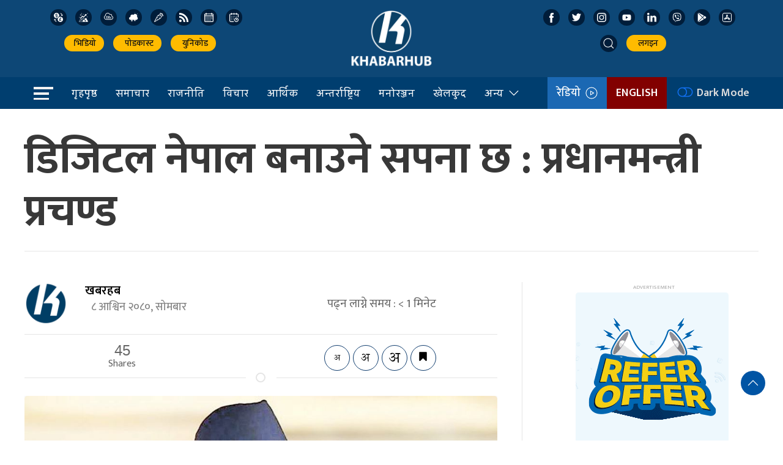

--- FILE ---
content_type: application/x-javascript
request_url: https://khabarhub.com/wp-content/themes/KhabarhubOfficial/js/uikit.min.js
body_size: 47688
content:
/*! UIkit 3.20.8 | https://www.getuikit.com | (c) 2014 - 2024 YOOtheme | MIT License */(function(xe,$e){typeof exports=="object"&&typeof module<"u"?module.exports=$e():typeof define=="function"&&define.amd?define("uikit",$e):(xe=typeof globalThis<"u"?globalThis:xe||self,xe.UIkit=$e())})(this,function(){"use strict";const{hasOwnProperty:xe,toString:$e}=Object.prototype;function vt(t,e){return xe.call(t,e)}const Zo=/\B([A-Z])/g,Ot=ut(t=>t.replace(Zo,"-$1").toLowerCase()),Qo=/-(\w)/g,ye=ut(t=>(t.charAt(0).toLowerCase()+t.slice(1)).replace(Qo,(e,i)=>i.toUpperCase())),It=ut(t=>t.charAt(0).toUpperCase()+t.slice(1));function ft(t,e){var i;return(i=t==null?void 0:t.startsWith)==null?void 0:i.call(t,e)}function te(t,e){var i;return(i=t==null?void 0:t.endsWith)==null?void 0:i.call(t,e)}function m(t,e){var i;return(i=t==null?void 0:t.includes)==null?void 0:i.call(t,e)}function xt(t,e){var i;return(i=t==null?void 0:t.findIndex)==null?void 0:i.call(t,e)}const{isArray:K,from:Dt}=Array,{assign:pt}=Object;function et(t){return typeof t=="function"}function Ct(t){return t!==null&&typeof t=="object"}function ee(t){return $e.call(t)==="[object Object]"}function ie(t){return Ct(t)&&t===t.window}function ke(t){return Ni(t)===9}function Ke(t){return Ni(t)>=1}function Se(t){return Ni(t)===1}function Ni(t){return!ie(t)&&Ct(t)&&t.nodeType}function se(t){return typeof t=="boolean"}function N(t){return typeof t=="string"}function Ie(t){return typeof t=="number"}function bt(t){return Ie(t)||N(t)&&!isNaN(t-parseFloat(t))}function Ze(t){return!(K(t)?t.length:Ct(t)&&Object.keys(t).length)}function G(t){return t===void 0}function zi(t){return se(t)?t:t==="true"||t==="1"||t===""?!0:t==="false"||t==="0"?!1:t}function $t(t){const e=Number(t);return isNaN(e)?!1:e}function S(t){return parseFloat(t)||0}function j(t){return t&&C(t)[0]}function C(t){return Ke(t)?[t]:Array.from(t||[]).filter(Ke)}function ne(t){if(ie(t))return t;t=j(t);const e=ke(t)?t:t==null?void 0:t.ownerDocument;return(e==null?void 0:e.defaultView)||window}function Qe(t,e){return t===e||Ct(t)&&Ct(e)&&Object.keys(t).length===Object.keys(e).length&&Bt(t,(i,s)=>i===e[s])}function Fi(t,e,i){return t.replace(new RegExp(`${e}|${i}`,"g"),s=>s===e?i:e)}function Mt(t){return t[t.length-1]}function Bt(t,e){for(const i in t)if(e(t[i],i)===!1)return!1;return!0}function Hs(t,e){return t.slice().sort(({[e]:i=0},{[e]:s=0})=>i>s?1:s>i?-1:0)}function Nt(t,e){return t.reduce((i,s)=>i+S(et(e)?e(s):s[e]),0)}function Ls(t,e){const i=new Set;return t.filter(({[e]:s})=>i.has(s)?!1:i.add(s))}function Hi(t,e){return e.reduce((i,s)=>({...i,[s]:t[s]}),{})}function Z(t,e=0,i=1){return Math.min(Math.max($t(t)||0,e),i)}function _(){}function Li(...t){return[["bottom","top"],["right","left"]].every(([e,i])=>Math.min(...t.map(({[e]:s})=>s))-Math.max(...t.map(({[i]:s})=>s))>0)}function ti(t,e){return t.x<=e.right&&t.x>=e.left&&t.y<=e.bottom&&t.y>=e.top}function Wi(t,e,i){const s=e==="width"?"height":"width";return{[s]:t[e]?Math.round(i*t[s]/t[e]):t[s],[e]:i}}function Ws(t,e){t={...t};for(const i in t)t=t[i]>e[i]?Wi(t,i,e[i]):t;return t}function tr(t,e){t=Ws(t,e);for(const i in t)t=t[i]<e[i]?Wi(t,i,e[i]):t;return t}const ji={ratio:Wi,contain:Ws,cover:tr};function ot(t,e,i=0,s=!1){e=C(e);const{length:n}=e;return n?(t=bt(t)?$t(t):t==="next"?i+1:t==="previous"?i-1:t==="last"?n-1:e.indexOf(j(t)),s?Z(t,0,n-1):(t%=n,t<0?t+n:t)):-1}function ut(t){const e=Object.create(null);return(i,...s)=>e[i]||(e[i]=t(i,...s))}function f(t,e,i){var s;if(Ct(e)){for(const n in e)f(t,n,e[n]);return}if(G(i))return(s=j(t))==null?void 0:s.getAttribute(e);for(const n of C(t))et(i)&&(i=i.call(n,f(n,e))),i===null?Ce(n,e):n.setAttribute(e,i)}function Et(t,e){return C(t).some(i=>i.hasAttribute(e))}function Ce(t,e){C(t).forEach(i=>i.removeAttribute(e))}function X(t,e){for(const i of[e,`data-${e}`])if(Et(t,i))return f(t,i)}function y(t,...e){for(const i of C(t)){const s=zt(e).filter(n=>!k(i,n));s.length&&i.classList.add(...s)}}function A(t,...e){for(const i of C(t)){const s=zt(e).filter(n=>k(i,n));s.length&&i.classList.remove(...s)}}function Ri(t,e){e=new RegExp(e);for(const i of C(t))i.classList.remove(...Dt(i.classList).filter(s=>s.match(e)))}function ei(t,e,i){i=zt(i),e=zt(e).filter(s=>!m(i,s)),A(t,e),y(t,i)}function k(t,e){return[e]=zt(e),C(t).some(i=>i.classList.contains(e))}function R(t,e,i){const s=zt(e);G(i)||(i=!!i);for(const n of C(t))for(const o of s)n.classList.toggle(o,i)}function zt(t){return t?K(t)?t.map(zt).flat():String(t).split(" ").filter(Boolean):[]}const Ft=typeof window<"u",U=Ft&&document.dir==="rtl",oe=Ft&&"ontouchstart"in window,re=Ft&&window.PointerEvent,dt=re?"pointerdown":oe?"touchstart":"mousedown",ii=re?"pointermove":oe?"touchmove":"mousemove",Tt=re?"pointerup":oe?"touchend":"mouseup",Ht=re?"pointerenter":oe?"":"mouseenter",ae=re?"pointerleave":oe?"":"mouseleave",si=re?"pointercancel":"touchcancel",er={area:!0,base:!0,br:!0,col:!0,embed:!0,hr:!0,img:!0,input:!0,keygen:!0,link:!0,meta:!0,param:!0,source:!0,track:!0,wbr:!0};function qi(t){return C(t).some(e=>er[e.tagName.toLowerCase()])}const ir=Ft&&Element.prototype.checkVisibility||function(){return this.offsetWidth||this.offsetHeight||this.getClientRects().length};function q(t){return C(t).some(e=>ir.call(e))}const Ee="input,select,textarea,button";function Ui(t){return C(t).some(e=>T(e,Ee))}const Te=`${Ee},a[href],[tabindex]`;function ni(t){return T(t,Te)}function O(t){var e;return(e=j(t))==null?void 0:e.parentElement}function Pe(t,e){return C(t).filter(i=>T(i,e))}function T(t,e){return C(t).some(i=>i.matches(e))}function _e(t,e){const i=[];for(;t=O(t);)(!e||T(t,e))&&i.push(t);return i}function D(t,e){t=j(t);const i=t?Dt(t.children):[];return e?Pe(i,e):i}function yt(t,e){return e?C(t).indexOf(j(e)):D(O(t)).indexOf(t)}function le(t){return t=j(t),t&&["origin","pathname","search"].every(e=>t[e]===location[e])}function Vi(t){if(le(t)){t=j(t);const e=decodeURIComponent(t.hash).substring(1);return document.getElementById(e)||document.getElementsByName(e)[0]}}function Q(t,e){return Yi(t,js(t,e))}function Ae(t,e){return he(t,js(t,e))}function Yi(t,e){return j(Us(t,j(e),"querySelector"))}function he(t,e){return C(Us(t,j(e),"querySelectorAll"))}function js(t,e=document){return N(t)&&Rs(t).isContextSelector||ke(e)?e:e.ownerDocument}const sr=/([!>+~-])(?=\s+[!>+~-]|\s*$)/g,nr=/.*?[^\\](?![^(]*\))(?:,|$)/g,or=/\s*,$/,Rs=ut(t=>{var e;t=t.replace(sr,"$1 *");let i=!1;const s=[];for(let n of(e=t.match(nr))!=null?e:[])n=n.replace(or,"").trim(),i||(i=["!","+","~","-",">"].includes(n[0])),s.push(n);return{selector:s.join(","),selectors:s,isContextSelector:i}}),qs=ut(t=>{t=t.substr(1).trim();const e=t.indexOf(" ");return~e?[t.substring(0,e),t.substring(e+1)]:[t,""]});function Us(t,e=document,i){if(!t||!N(t))return t;const s=Rs(t);if(!s.isContextSelector)return Gi(e,i,s.selector);t="";const n=s.selectors.length===1;for(let o of s.selectors){let r,a=e;if(o[0]==="!"&&([r,o]=qs(o),a=e.parentElement.closest(r),!o&&n)||a&&o[0]==="-"&&([r,o]=qs(o),a=a.previousElementSibling,a=T(a,r)?a:null,!o&&n))return a;if(a){if(n)return o[0]==="~"||o[0]==="+"?(o=`:scope > :nth-child(${yt(a)+1}) ${o}`,a=a.parentElement):o[0]===">"&&(o=`:scope ${o}`),Gi(a,i,o);t+=`${t?",":""}${rr(a)} ${o}`}}return ke(e)||(e=e.ownerDocument),Gi(e,i,t)}function Gi(t,e,i){try{return t[e](i)}catch{return null}}function rr(t){const e=[];for(;t.parentNode;){const i=f(t,"id");if(i){e.unshift(`#${Xi(i)}`);break}else{let{tagName:s}=t;s!=="HTML"&&(s+=`:nth-child(${yt(t)+1})`),e.unshift(s),t=t.parentNode}}return e.join(" > ")}function Xi(t){return N(t)?CSS.escape(t):""}function x(...t){let[e,i,s,n,o=!1]=Ji(t);n.length>1&&(n=lr(n)),o!=null&&o.self&&(n=hr(n)),s&&(n=ar(s,n));for(const r of i)for(const a of e)a.addEventListener(r,n,o);return()=>Pt(e,i,n,o)}function Pt(...t){let[e,i,,s,n=!1]=Ji(t);for(const o of i)for(const r of e)r.removeEventListener(o,s,n)}function F(...t){const[e,i,s,n,o=!1,r]=Ji(t),a=x(e,i,s,l=>{const h=!r||r(l);h&&(a(),n(l,h))},o);return a}function v(t,e,i){return Ki(t).every(s=>s.dispatchEvent(Lt(e,!0,!0,i)))}function Lt(t,e=!0,i=!1,s){return N(t)&&(t=new CustomEvent(t,{bubbles:e,cancelable:i,detail:s})),t}function Ji(t){return t[0]=Ki(t[0]),N(t[1])&&(t[1]=t[1].split(" ")),et(t[2])&&t.splice(2,0,!1),t}function ar(t,e){return i=>{const s=t[0]===">"?he(t,i.currentTarget).reverse().find(n=>n.contains(i.target)):i.target.closest(t);s&&(i.current=s,e.call(this,i),delete i.current)}}function lr(t){return e=>K(e.detail)?t(e,...e.detail):t(e)}function hr(t){return function(e){if(e.target===e.currentTarget||e.target===e.current)return t.call(null,e)}}function Vs(t){return t&&"addEventListener"in t}function cr(t){return Vs(t)?t:j(t)}function Ki(t){return K(t)?t.map(cr).filter(Boolean):N(t)?he(t):Vs(t)?[t]:C(t)}function gt(t){return t.pointerType==="touch"||!!t.touches}function kt(t){var e,i;const{clientX:s,clientY:n}=((e=t.touches)==null?void 0:e[0])||((i=t.changedTouches)==null?void 0:i[0])||t;return{x:s,y:n}}const ur={"animation-iteration-count":!0,"column-count":!0,"fill-opacity":!0,"flex-grow":!0,"flex-shrink":!0,"font-weight":!0,"line-height":!0,opacity:!0,order:!0,orphans:!0,"stroke-dasharray":!0,"stroke-dashoffset":!0,widows:!0,"z-index":!0,zoom:!0};function c(t,e,i,s){const n=C(t);for(const o of n)if(N(e)){if(e=oi(e),G(i))return getComputedStyle(o).getPropertyValue(e);o.style.setProperty(e,bt(i)&&!ur[e]?`${i}px`:i||Ie(i)?i:"",s)}else if(K(e)){const r={};for(const a of e)r[a]=c(o,a);return r}else if(Ct(e))for(const r in e)c(o,r,e[r],i);return n[0]}const oi=ut(t=>{if(ft(t,"--"))return t;t=Ot(t);const{style:e}=document.documentElement;if(t in e)return t;for(const i of["webkit","moz"]){const s=`-${i}-${t}`;if(s in e)return s}}),Zi="uk-transition",Qi="transitionend",ts="transitioncanceled";function dr(t,e,i=400,s="linear"){return i=Math.round(i),Promise.all(C(t).map(n=>new Promise((o,r)=>{for(const l in e){const h=c(n,l);h===""&&c(n,l,h)}const a=setTimeout(()=>v(n,Qi),i);F(n,[Qi,ts],({type:l})=>{clearTimeout(a),A(n,Zi),c(n,{transitionProperty:"",transitionDuration:"",transitionTimingFunction:""}),l===ts?r():o(n)},{self:!0}),y(n,Zi),c(n,{transitionProperty:Object.keys(e).map(oi).join(","),transitionDuration:`${i}ms`,transitionTimingFunction:s,...e})})))}const M={start:dr,async stop(t){v(t,Qi),await Promise.resolve()},async cancel(t){v(t,ts),await Promise.resolve()},inProgress(t){return k(t,Zi)}},Oe="uk-animation-",Ys="animationend",ri="animationcanceled";function Gs(t,e,i=200,s,n){return Promise.all(C(t).map(o=>new Promise((r,a)=>{v(o,ri);const l=setTimeout(()=>v(o,Ys),i);F(o,[Ys,ri],({type:h})=>{clearTimeout(l),h===ri?a():r(o),c(o,"animationDuration",""),Ri(o,`${Oe}\\S*`)},{self:!0}),c(o,"animationDuration",`${i}ms`),y(o,e,Oe+(n?"leave":"enter")),ft(e,Oe)&&(s&&y(o,`uk-transform-origin-${s}`),n&&y(o,`${Oe}reverse`))})))}const fr=new RegExp(`${Oe}(enter|leave)`),_t={in:Gs,out(t,e,i,s){return Gs(t,e,i,s,!0)},inProgress(t){return fr.test(f(t,"class"))},cancel(t){v(t,ri)}};function pr(t){if(document.readyState!=="loading"){t();return}F(document,"DOMContentLoaded",t)}function H(t,...e){return e.some(i=>{var s;return((s=t==null?void 0:t.tagName)==null?void 0:s.toLowerCase())===i.toLowerCase()})}function es(t){return t=$(t),t.innerHTML="",t}function Wt(t,e){return G(e)?$(t).innerHTML:L(es(t),e)}const gr=hi("prepend"),L=hi("append"),ai=hi("before"),li=hi("after");function hi(t){return function(e,i){var s;const n=C(N(i)?jt(i):i);return(s=$(e))==null||s[t](...n),Xs(n)}}function rt(t){C(t).forEach(e=>e.remove())}function ci(t,e){for(e=j(ai(t,e));e.firstElementChild;)e=e.firstElementChild;return L(e,t),e}function is(t,e){return C(C(t).map(i=>i.hasChildNodes()?ci(Dt(i.childNodes),e):L(i,e)))}function De(t){C(t).map(O).filter((e,i,s)=>s.indexOf(e)===i).forEach(e=>e.replaceWith(...e.childNodes))}const mr=/^<(\w+)\s*\/?>(?:<\/\1>)?$/;function jt(t){const e=mr.exec(t);if(e)return document.createElement(e[1]);const i=document.createElement("template");return i.innerHTML=t.trim(),Xs(i.content.childNodes)}function Xs(t){return t.length>1?t:t[0]}function St(t,e){if(Se(t))for(e(t),t=t.firstElementChild;t;){const i=t.nextElementSibling;St(t,e),t=i}}function $(t,e){return Js(t)?j(jt(t)):Yi(t,e)}function z(t,e){return Js(t)?C(jt(t)):he(t,e)}function Js(t){return N(t)&&ft(t.trim(),"<")}const Rt={width:["left","right"],height:["top","bottom"]};function b(t){const e=Se(t)?j(t).getBoundingClientRect():{height:it(t),width:ui(t),top:0,left:0};return{height:e.height,width:e.width,top:e.top,left:e.left,bottom:e.top+e.height,right:e.left+e.width}}function I(t,e){e&&c(t,{left:0,top:0});const i=b(t);if(t){const{scrollY:s,scrollX:n}=ne(t),o={height:s,width:n};for(const r in Rt)for(const a of Rt[r])i[a]+=o[r]}if(!e)return i;for(const s of["left","top"])c(t,s,e[s]-i[s])}function ss(t){let{top:e,left:i}=I(t);const{ownerDocument:{body:s,documentElement:n},offsetParent:o}=j(t);let r=o||n;for(;r&&(r===s||r===n)&&c(r,"position")==="static";)r=r.parentNode;if(Se(r)){const a=I(r);e-=a.top+S(c(r,"borderTopWidth")),i-=a.left+S(c(r,"borderLeftWidth"))}return{top:e-S(c(t,"marginTop")),left:i-S(c(t,"marginLeft"))}}function qt(t){t=j(t);const e=[t.offsetTop,t.offsetLeft];for(;t=t.offsetParent;)if(e[0]+=t.offsetTop+S(c(t,"borderTopWidth")),e[1]+=t.offsetLeft+S(c(t,"borderLeftWidth")),c(t,"position")==="fixed"){const i=ne(t);return e[0]+=i.scrollY,e[1]+=i.scrollX,e}return e}const it=Ks("height"),ui=Ks("width");function Ks(t){const e=It(t);return(i,s)=>{if(G(s)){if(ie(i))return i[`inner${e}`];if(ke(i)){const n=i.documentElement;return Math.max(n[`offset${e}`],n[`scroll${e}`])}return i=j(i),s=c(i,t),s=s==="auto"?i[`offset${e}`]:S(s)||0,s-ce(i,t)}else return c(i,t,!s&&s!==0?"":+s+ce(i,t)+"px")}}function ce(t,e,i="border-box"){return c(t,"boxSizing")===i?Nt(Rt[e].map(It),s=>S(c(t,`padding${s}`))+S(c(t,`border${s}Width`))):0}function di(t){for(const e in Rt)for(const i in Rt[e])if(Rt[e][i]===t)return Rt[e][1-i];return t}function V(t,e="width",i=window,s=!1){return N(t)?Nt(br(t),n=>{const o=xr(n);return o?$r(o==="vh"?yr():o==="vw"?ui(ne(i)):s?i[`offset${It(e)}`]:b(i)[e],n):n}):S(t)}const vr=/-?\d+(?:\.\d+)?(?:v[wh]|%|px)?/g,br=ut(t=>t.toString().replace(/\s/g,"").match(vr)||[]),wr=/(?:v[hw]|%)$/,xr=ut(t=>(t.match(wr)||[])[0]);function $r(t,e){return t*S(e)/100}let Me,ue;function yr(){return Me||(ue||(ue=$("<div>"),c(ue,{height:"100vh",position:"fixed"}),x(window,"resize",()=>Me=null)),L(document.body,ue),Me=ue.clientHeight,rt(ue),Me)}const tt={reads:[],writes:[],read(t){return this.reads.push(t),ns(),t},write(t){return this.writes.push(t),ns(),t},clear(t){tn(this.reads,t),tn(this.writes,t)},flush:Zs};function Zs(){Qs(tt.reads),Qs(tt.writes.splice(0)),tt.scheduled=!1,(tt.reads.length||tt.writes.length)&&ns()}function ns(){tt.scheduled||(tt.scheduled=!0,queueMicrotask(Zs))}function Qs(t){let e;for(;e=t.shift();)try{e()}catch(i){console.error(i)}}function tn(t,e){const i=t.indexOf(e);return~i&&t.splice(i,1)}class en{init(){this.positions=[];let e;this.unbind=x(document,"mousemove",i=>e=kt(i)),this.interval=setInterval(()=>{e&&(this.positions.push(e),this.positions.length>5&&this.positions.shift())},50)}cancel(){var e;(e=this.unbind)==null||e.call(this),clearInterval(this.interval)}movesTo(e){if(!this.positions||this.positions.length<2)return!1;const i=b(e),{left:s,right:n,top:o,bottom:r}=i,[a]=this.positions,l=Mt(this.positions),h=[a,l];return ti(l,i)?!1:[[{x:s,y:o},{x:n,y:r}],[{x:s,y:r},{x:n,y:o}]].some(d=>{const p=kr(h,d);return p&&ti(p,i)})}}function kr([{x:t,y:e},{x:i,y:s}],[{x:n,y:o},{x:r,y:a}]){const l=(a-o)*(i-t)-(r-n)*(s-e);if(l===0)return!1;const h=((r-n)*(e-o)-(a-o)*(t-n))/l;return h<0?!1:{x:t+h*(i-t),y:e+h*(s-e)}}function sn(t,e,i={},{intersecting:s=!0}={}){const n=new IntersectionObserver(s?(o,r)=>{o.some(a=>a.isIntersecting)&&e(o,r)}:e,i);for(const o of C(t))n.observe(o);return n}const Sr=Ft&&window.ResizeObserver;function Be(t,e,i={box:"border-box"}){if(Sr)return nn(ResizeObserver,t,e,i);const s=[x(window,"load resize",e),x(document,"loadedmetadata load",e,!0)];return{disconnect:()=>s.map(n=>n())}}function os(t){return{disconnect:x([window,window.visualViewport],"resize",t)}}function rs(t,e,i){return nn(MutationObserver,t,e,i)}function nn(t,e,i,s){const n=new t(i);for(const o of C(e))n.observe(o,s);return n}function as(t){gi(t)&&ls(t,{func:"playVideo",method:"play"}),pi(t)&&t.play()}function fi(t){gi(t)&&ls(t,{func:"pauseVideo",method:"pause"}),pi(t)&&t.pause()}function on(t){gi(t)&&ls(t,{func:"mute",method:"setVolume",value:0}),pi(t)&&(t.muted=!0)}function rn(t){return pi(t)||gi(t)}function pi(t){return H(t,"video")}function gi(t){return H(t,"iframe")&&(an(t)||ln(t))}function an(t){return!!t.src.match(/\/\/.*?youtube(-nocookie)?\.[a-z]+\/(watch\?v=[^&\s]+|embed)|youtu\.be\/.*/)}function ln(t){return!!t.src.match(/vimeo\.com\/video\/.*/)}async function ls(t,e){await Cr(t),hn(t,e)}function hn(t,e){t.contentWindow.postMessage(JSON.stringify({event:"command",...e}),"*")}const hs="_ukPlayer";let Ir=0;function Cr(t){if(t[hs])return t[hs];const e=an(t),i=ln(t),s=++Ir;let n;return t[hs]=new Promise(o=>{e&&F(t,"load",()=>{const r=()=>hn(t,{event:"listening",id:s});n=setInterval(r,100),r()}),F(window,"message",o,!1,({data:r})=>{try{return r=JSON.parse(r),e&&(r==null?void 0:r.id)===s&&r.event==="onReady"||i&&Number(r==null?void 0:r.player_id)===s}catch{}}),t.src=`${t.src}${m(t.src,"?")?"&":"?"}${e?"enablejsapi=1":`api=1&player_id=${s}`}`}).then(()=>clearInterval(n))}function Er(t,e=0,i=0){return q(t)?Li(...Vt(t).map(s=>{const{top:n,left:o,bottom:r,right:a}=at(s);return{top:n-e,left:o-i,bottom:r+e,right:a+i}}).concat(I(t))):!1}function cn(t,{offset:e=0}={}){const i=q(t)?Ut(t,!1,["hidden"]):[];return i.reduce((r,a,l)=>{const{scrollTop:h,scrollHeight:u,offsetHeight:d}=a,p=at(a),g=u-p.height,{height:w,top:E}=i[l-1]?at(i[l-1]):I(t);let B=Math.ceil(E-p.top-e+h);return e>0&&d<w+e?B+=e:e=0,B>g?(e-=B-g,B=g):B<0&&(e-=B,B=0),()=>s(a,B-h,t,g).then(r)},()=>Promise.resolve())();function s(r,a,l,h){return new Promise(u=>{const d=r.scrollTop,p=n(Math.abs(a)),g=Date.now(),w=ds(r)===r,E=I(l).top+(w?0:d);let B=0,wt=15;(function Je(){const Mi=o(Z((Date.now()-g)/p));let mt=0;if(i[0]===r&&d+a<h){mt=I(l).top+(w?0:r.scrollTop)-E;const we=cs(l);mt-=we?I(we).height:0}r.scrollTop=d+(a+mt)*Mi,Mi===1&&(B===mt||!wt--)?u():(B=mt,requestAnimationFrame(Je))})()})}function n(r){return 40*Math.pow(r,.375)}function o(r){return .5*(1-Math.cos(Math.PI*r))}}function mi(t,e=0,i=0){if(!q(t))return 0;const s=At(t,!0),{scrollHeight:n,scrollTop:o}=s,{height:r}=at(s),a=n-r,l=qt(t)[0]-qt(s)[0],h=Math.max(0,l-r+e),u=Math.min(a,l+t.offsetHeight-i);return h<u?Z((o-h)/(u-h)):1}function Ut(t,e=!1,i=[]){const s=ds(t);let n=_e(t).reverse();n=n.slice(n.indexOf(s)+1);const o=xt(n,r=>c(r,"position")==="fixed");return~o&&(n=n.slice(o)),[s].concat(n.filter(r=>c(r,"overflow").split(" ").some(a=>m(["auto","scroll",...i],a))&&(!e||r.scrollHeight>at(r).height))).reverse()}function At(...t){return Ut(...t)[0]}function Vt(t){return Ut(t,!1,["hidden","clip"])}function at(t){const e=ne(t);let i=t===ds(t)?e:t;if(ie(i)&&e.visualViewport){let{height:n,width:o,scale:r,pageTop:a,pageLeft:l}=e.visualViewport;return n=Math.round(n*r),o=Math.round(o*r),{height:n,width:o,top:a,left:l,bottom:a+n,right:l+o}}let s=I(i);if(c(i,"display")==="inline")return s;for(let[n,o,r,a]of[["width","x","left","right"],["height","y","top","bottom"]]){ie(i)?i=t.ownerDocument:s[r]+=S(c(i,`border-${r}-width`));const l=s[n]%1;s[n]=s[o]=i[`client${It(n)}`]-(l?l<.5?-l:1-l:0),s[a]=s[n]+s[r]}return s}function cs(t){const{left:e,width:i,top:s}=b(t);for(const n of[0,s]){const o=t.ownerDocument.elementsFromPoint(e+i/2,n).find(r=>!r.contains(t)&&!k(r,"uk-togglable-leave")&&(us(r,"fixed")&&un(_e(t).reverse().find(a=>!a.contains(r)&&!us(a,"static")))<un(r)||us(r,"sticky")&&O(r).contains(t)));if(o)return o}}function un(t){return S(c(t,"zIndex"))}function us(t,e){return c(t,"position")===e}function ds(t){return ne(t).document.scrollingElement}const lt=[["width","x","left","right"],["height","y","top","bottom"]];function dn(t,e,i){i={attach:{element:["left","top"],target:["left","top"],...i.attach},offset:[0,0],placement:[],...i},K(e)||(e=[e,e]),I(t,fn(t,e,i))}function fn(t,e,i){const s=pn(t,e,i),{boundary:n,viewportOffset:o=0,placement:r}=i;let a=s;for(const[l,[h,,u,d]]of Object.entries(lt)){const p=Tr(t,e[l],o,n,l);if(vi(s,p,l))continue;let g=0;if(r[l]==="flip"){const w=i.attach.target[l];if(w===d&&s[d]<=p[d]||w===u&&s[u]>=p[u])continue;g=_r(t,e,i,l)[u]-s[u];const E=Pr(t,e[l],o,l);if(!vi(fs(s,g,l),E,l)){if(vi(s,E,l))continue;if(i.recursion)return!1;const B=Ar(t,e,i);if(B&&vi(B,E,1-l))return B;continue}}else if(r[l]==="shift"){const w=I(e[l]),{offset:E}=i;g=Z(Z(s[u],p[u],p[d]-s[h]),w[u]-s[h]+E[l],w[d]-E[l])-s[u]}a=fs(a,g,l)}return a}function pn(t,e,i){let{attach:s,offset:n}={attach:{element:["left","top"],target:["left","top"],...i.attach},offset:[0,0],...i},o=I(t);for(const[r,[a,,l,h]]of Object.entries(lt)){const u=s.target[r]===s.element[r]?at(e[r]):I(e[r]);o=fs(o,u[l]-o[l]+gn(s.target[r],h,u[a])-gn(s.element[r],h,o[a])+ +n[r],r)}return o}function fs(t,e,i){const[,s,n,o]=lt[i],r={...t};return r[n]=t[s]=t[n]+e,r[o]+=e,r}function gn(t,e,i){return t==="center"?i/2:t===e?i:0}function Tr(t,e,i,s,n){let o=vn(...mn(t,e).map(at));return i&&(o[lt[n][2]]+=i,o[lt[n][3]]-=i),s&&(o=vn(o,I(K(s)?s[n]:s))),o}function Pr(t,e,i,s){const[n,o,r,a]=lt[s],[l]=mn(t,e),h=at(l);return["auto","scroll"].includes(c(l,`overflow-${o}`))&&(h[r]-=l[`scroll${It(r)}`],h[a]=h[r]+l[`scroll${It(n)}`]),h[r]+=i,h[a]-=i,h}function mn(t,e){return Vt(e).filter(i=>i.contains(t))}function vn(...t){let e={};for(const i of t)for(const[,,s,n]of lt)e[s]=Math.max(e[s]||0,i[s]),e[n]=Math.min(...[e[n],i[n]].filter(Boolean));return e}function vi(t,e,i){const[,,s,n]=lt[i];return t[s]>=e[s]&&t[n]<=e[n]}function _r(t,e,{offset:i,attach:s},n){return pn(t,e,{attach:{element:bn(s.element,n),target:bn(s.target,n)},offset:Or(i,n)})}function Ar(t,e,i){return fn(t,e,{...i,attach:{element:i.attach.element.map(wn).reverse(),target:i.attach.target.map(wn).reverse()},offset:i.offset.reverse(),placement:i.placement.reverse(),recursion:!0})}function bn(t,e){const i=[...t],s=lt[e].indexOf(t[e]);return~s&&(i[e]=lt[e][1-s%2+2]),i}function wn(t){for(let e=0;e<lt.length;e++){const i=lt[e].indexOf(t);if(~i)return lt[1-e][i%2+2]}}function Or(t,e){return t=[...t],t[e]*=-1,t}var Dr=Object.freeze({__proto__:null,$,$$:z,Animation:_t,Dimensions:ji,MouseTracker:en,Transition:M,addClass:y,after:li,append:L,apply:St,assign:pt,attr:f,before:ai,boxModelAdjust:ce,camelize:ye,children:D,clamp:Z,createEvent:Lt,css:c,data:X,dimensions:b,each:Bt,empty:es,endsWith:te,escape:Xi,fastdom:tt,filter:Pe,find:Yi,findAll:he,findIndex:xt,flipPosition:di,fragment:jt,getCoveringElement:cs,getEventPos:kt,getIndex:ot,getTargetedElement:Vi,hasAttr:Et,hasClass:k,hasOwn:vt,hasTouch:oe,height:it,html:Wt,hyphenate:Ot,inBrowser:Ft,includes:m,index:yt,intersectRect:Li,isArray:K,isBoolean:se,isDocument:ke,isElement:Se,isEmpty:Ze,isEqual:Qe,isFocusable:ni,isFunction:et,isInView:Er,isInput:Ui,isNode:Ke,isNumber:Ie,isNumeric:bt,isObject:Ct,isPlainObject:ee,isRtl:U,isSameSiteAnchor:le,isString:N,isTag:H,isTouch:gt,isUndefined:G,isVideo:rn,isVisible:q,isVoidElement:qi,isWindow:ie,last:Mt,matches:T,memoize:ut,mute:on,noop:_,observeIntersection:sn,observeMutation:rs,observeResize:Be,observeViewportResize:os,off:Pt,offset:I,offsetPosition:qt,offsetViewport:at,on:x,once:F,overflowParents:Vt,parent:O,parents:_e,pause:fi,pick:Hi,play:as,pointInRect:ti,pointerCancel:si,pointerDown:dt,pointerEnter:Ht,pointerLeave:ae,pointerMove:ii,pointerUp:Tt,position:ss,positionAt:dn,prepend:gr,propName:oi,query:Q,queryAll:Ae,ready:pr,remove:rt,removeAttr:Ce,removeClass:A,removeClasses:Ri,replaceClass:ei,scrollIntoView:cn,scrollParent:At,scrollParents:Ut,scrolledOver:mi,selFocusable:Te,selInput:Ee,sortBy:Hs,startsWith:ft,sumBy:Nt,swap:Fi,toArray:Dt,toBoolean:zi,toEventTargets:Ki,toFloat:S,toNode:j,toNodes:C,toNumber:$t,toPx:V,toWindow:ne,toggleClass:R,trigger:v,ucfirst:It,uniqueBy:Ls,unwrap:De,width:ui,wrapAll:ci,wrapInner:is}),st={connected(){y(this.$el,this.$options.id)}};const Mr=["days","hours","minutes","seconds"];var Br={mixins:[st],props:{date:String,clsWrapper:String,role:String},data:{date:"",clsWrapper:".uk-countdown-%unit%",role:"timer"},connected(){f(this.$el,"role",this.role),this.date=S(Date.parse(this.$props.date)),this.end=!1,this.start()},disconnected(){this.stop()},events:{name:"visibilitychange",el:()=>document,handler(){document.hidden?this.stop():this.start()}},methods:{start(){this.stop(),this.update(),this.timer||(v(this.$el,"countdownstart"),this.timer=setInterval(this.update,1e3))},stop(){this.timer&&(clearInterval(this.timer),v(this.$el,"countdownstop"),this.timer=null)},update(){const t=Nr(this.date);t.total||(this.stop(),this.end||(v(this.$el,"countdownend"),this.end=!0));for(const e of Mr){const i=$(this.clsWrapper.replace("%unit%",e),this.$el);if(!i)continue;let s=String(Math.trunc(t[e]));s=s.length<2?`0${s}`:s,i.textContent!==s&&(s=s.split(""),s.length!==i.children.length&&Wt(i,s.map(()=>"<span></span>").join("")),s.forEach((n,o)=>i.children[o].textContent=n))}}}};function Nr(t){const e=Math.max(0,t-Date.now())/1e3;return{total:e,seconds:e%60,minutes:e/60%60,hours:e/60/60%24,days:e/60/60/24}}const Y={};Y.events=Y.watch=Y.observe=Y.created=Y.beforeConnect=Y.connected=Y.beforeDisconnect=Y.disconnected=Y.destroy=ps,Y.args=function(t,e){return e!==!1&&ps(e||t)},Y.update=function(t,e){return Hs(ps(t,et(e)?{read:e}:e),"order")},Y.props=function(t,e){if(K(e)){const i={};for(const s of e)i[s]=String;e=i}return Y.methods(t,e)},Y.computed=Y.methods=function(t,e){return e?t?{...t,...e}:e:t},Y.i18n=Y.data=function(t,e,i){return i?xn(t,e,i):e?t?function(s){return xn(t,e,s)}:e:t};function xn(t,e,i){return Y.computed(et(t)?t.call(i,i):t,et(e)?e.call(i,i):e)}function ps(t,e){return t=t&&!K(t)?[t]:t,e?t?t.concat(e):K(e)?e:[e]:t}function zr(t,e){return G(e)?t:e}function Ne(t,e,i){const s={};if(et(e)&&(e=e.options),e.extends&&(t=Ne(t,e.extends,i)),e.mixins)for(const o of e.mixins)t=Ne(t,o,i);for(const o in t)n(o);for(const o in e)vt(t,o)||n(o);function n(o){s[o]=(Y[o]||zr)(t[o],e[o],i)}return s}function de(t,e=[]){try{return t?ft(t,"{")?JSON.parse(t):e.length&&!m(t,":")?{[e[0]]:t}:t.split(";").reduce((i,s)=>{const[n,o]=s.split(/:(.*)/);return n&&!G(o)&&(i[n.trim()]=o.trim()),i},{}):{}}catch{return{}}}function gs(t,e){return t===Boolean?zi(e):t===Number?$t(e):t==="list"?Hr(e):t===Object&&N(e)?de(e):t?t(e):e}const Fr=/,(?![^(]*\))/;function Hr(t){return K(t)?t:N(t)?t.split(Fr).map(e=>bt(e)?$t(e):zi(e.trim())):[t]}function Lr(t){t._data={},t._updates=[...t.$options.update||[]]}function Wr(t,e){t._updates.unshift(e)}function jr(t){delete t._data}function ze(t,e="update"){t._connected&&t._updates.length&&(t._queued||(t._queued=new Set,tt.read(()=>{t._connected&&Rr(t,t._queued),delete t._queued})),t._queued.add(e.type||e))}function Rr(t,e){for(const{read:i,write:s,events:n=[]}of t._updates){if(!e.has("update")&&!n.some(r=>e.has(r)))continue;let o;i&&(o=i.call(t,t._data,e),o&&ee(o)&&pt(t._data,o)),s&&o!==!1&&tt.write(()=>{t._connected&&s.call(t,t._data,e)})}}function ht(t){return He(Be,t,"resize")}function fe(t){return He(sn,t)}function bi(t){return He(rs,t)}function wi(t={}){return fe({handler:function(e,i){const{targets:s=this.$el,preload:n=5}=t;for(const o of C(et(s)?s(this):s))z('[loading="lazy"]',o).slice(0,n-1).forEach(r=>Ce(r,"loading"));for(const o of e.filter(({isIntersecting:r})=>r).map(({target:r})=>r))i.unobserve(o)},...t})}function ms(t){return He((e,i)=>os(i),t,"resize")}function Fe(t){return He((e,i)=>({disconnect:x(Ur(e),"scroll",i,{passive:!0})}),t,"scroll")}function $n(t){return{observe(e,i){return{observe:_,unobserve:_,disconnect:x(e,dt,i,{passive:!0})}},handler(e){if(!gt(e))return;const i=kt(e),s="tagName"in e.target?e.target:O(e.target);F(document,`${Tt} ${si} scroll`,n=>{const{x:o,y:r}=kt(n);(n.type!=="scroll"&&s&&o&&Math.abs(i.x-o)>100||r&&Math.abs(i.y-r)>100)&&setTimeout(()=>{v(s,"swipe"),v(s,`swipe${qr(i.x,i.y,o,r)}`)})})},...t}}function He(t,e,i){return{observe:t,handler(){ze(this,i)},...e}}function qr(t,e,i,s){return Math.abs(t-i)>=Math.abs(e-s)?t-i>0?"Left":"Right":e-s>0?"Up":"Down"}function Ur(t){return C(t).map(e=>{const{ownerDocument:i}=e,s=At(e,!0);return s===i.scrollingElement?i:s})}var yn={props:{margin:String,firstColumn:Boolean},data:{margin:"uk-margin-small-top",firstColumn:"uk-first-column"},observe:[bi({options:{childList:!0}}),bi({options:{attributes:!0,attributeFilter:["style"]},target:({$el:t})=>[t,...D(t)]}),ht({target:({$el:t})=>[t,...D(t)]})],update:{read(){return{rows:vs(D(this.$el))}},write({rows:t}){for(const e of t)for(const i of e)R(i,this.margin,t[0]!==e),R(i,this.firstColumn,e[U?e.length-1:0]===i)},events:["resize"]}};function vs(t){const e=[[]],i=t.some((s,n)=>n&&t[n-1].offsetParent!==s.offsetParent);for(const s of t){if(!q(s))continue;const n=bs(s,i);for(let o=e.length-1;o>=0;o--){const r=e[o];if(!r[0]){r.push(s);break}const a=bs(r[0],i);if(n.top>=a.bottom-1&&n.top!==a.top){e.push([s]);break}if(n.bottom-1>a.top||n.top===a.top){let l=r.length-1;for(;l>=0;l--){const h=bs(r[l],i);if(n.left>=h.left)break}r.splice(l+1,0,s);break}if(o===0){e.unshift([s]);break}}}return e}function bs(t,e=!1){let{offsetTop:i,offsetLeft:s,offsetHeight:n,offsetWidth:o}=t;return e&&([i,s]=qt(t)),{top:i,left:s,bottom:i+n,right:s+o}}async function Vr(t,e,i){await ws();let s=D(e);const n=s.map(g=>kn(g,!0)),o={...c(e,["height","padding"]),display:"block"},r=s.concat(e);await Promise.all(r.map(M.cancel)),c(r,"transitionProperty","none"),await t(),s=s.concat(D(e).filter(g=>!m(s,g))),await Promise.resolve(),c(r,"transitionProperty","");const a=f(e,"style"),l=c(e,["height","padding"]),[h,u]=Yr(e,s,n),d=s.map(g=>({style:f(g,"style")}));s.forEach((g,w)=>u[w]&&c(g,u[w])),c(e,o),v(e,"scroll"),await ws();const p=s.map((g,w)=>O(g)===e&&M.start(g,h[w],i,"ease")).concat(M.start(e,l,i,"ease"));try{await Promise.all(p),s.forEach((g,w)=>{f(g,d[w]),O(g)===e&&c(g,"display",h[w].opacity===0?"none":"")}),f(e,"style",a)}catch{f(s,"style",""),Gr(e,o)}}function kn(t,e){const i=c(t,"zIndex");return q(t)?{display:"",opacity:e?c(t,"opacity"):"0",pointerEvents:"none",position:"absolute",zIndex:i==="auto"?yt(t):i,...Sn(t)}:!1}function Yr(t,e,i){const s=e.map((o,r)=>O(o)&&r in i?i[r]?q(o)?Sn(o):{opacity:0}:{opacity:q(o)?1:0}:!1),n=s.map((o,r)=>{const a=O(e[r])===t&&(i[r]||kn(e[r]));if(!a)return!1;if(!o)delete a.opacity;else if(!("opacity"in o)){const{opacity:l}=a;l%1?o.opacity=1:delete a.opacity}return a});return[s,n]}function Gr(t,e){for(const i in e)c(t,i,"")}function Sn(t){const{height:e,width:i}=I(t);return{height:e,width:i,transform:"",...ss(t),...c(t,["marginTop","marginLeft"])}}function ws(){return new Promise(t=>requestAnimationFrame(t))}const xs="uk-transition-leave",$s="uk-transition-enter";function In(t,e,i,s=0){const n=xi(e,!0),o={opacity:1},r={opacity:0},a=u=>()=>n===xi(e)?u():Promise.reject(),l=a(async()=>{y(e,xs),await Promise.all(En(e).map((u,d)=>new Promise(p=>setTimeout(()=>M.start(u,r,i/2,"ease").then(p),d*s)))),A(e,xs)}),h=a(async()=>{const u=it(e);y(e,$s),t(),c(D(e),{opacity:0}),await ws();const d=D(e),p=it(e);c(e,"alignContent","flex-start"),it(e,u);const g=En(e);c(d,r);const w=g.map(async(E,B)=>{await Xr(B*s),await M.start(E,o,i/2,"ease")});u!==p&&w.push(M.start(e,{height:p},i/2+g.length*s,"ease")),await Promise.all(w).then(()=>{A(e,$s),n===xi(e)&&(c(e,{height:"",alignContent:""}),c(d,{opacity:""}),delete e.dataset.transition)})});return k(e,xs)?Cn(e).then(h):k(e,$s)?Cn(e).then(l).then(h):l().then(h)}function xi(t,e){return e&&(t.dataset.transition=1+xi(t)),$t(t.dataset.transition)||0}function Cn(t){return Promise.all(D(t).filter(M.inProgress).map(e=>new Promise(i=>F(e,"transitionend transitioncanceled",i))))}function En(t){return vs(D(t)).flat().filter(q)}function Xr(t){return new Promise(e=>setTimeout(e,t))}var Tn={props:{duration:Number,animation:Boolean},data:{duration:150,animation:"slide"},methods:{animate(t,e=this.$el){const i=this.animation;return(i==="fade"?In:i==="delayed-fade"?(...n)=>In(...n,40):i?Vr:()=>(t(),Promise.resolve()))(t,e,this.duration).catch(_)}}};const P={TAB:9,ESC:27,SPACE:32,END:35,HOME:36,LEFT:37,UP:38,RIGHT:39,DOWN:40};var Jr={mixins:[Tn],args:"target",props:{target:String,selActive:Boolean},data:{target:"",selActive:!1,attrItem:"uk-filter-control",cls:"uk-active",duration:250},computed:{children:({target:t},e)=>z(`${t} > *`,e),toggles:({attrItem:t},e)=>z(`[${t}],[data-${t}]`,e)},watch:{toggles(t){this.updateState();const e=z(this.selActive,this.$el);for(const i of t){this.selActive!==!1&&R(i,this.cls,m(e,i));const s=ia(i);H(s,"a")&&f(s,"role","button")}},children(t,e){e&&this.updateState()}},events:{name:"click keydown",delegate(){return`[${this.attrItem}],[data-${this.attrItem}]`},handler(t){t.type==="keydown"&&t.keyCode!==P.SPACE||t.target.closest("a,button")&&(t.preventDefault(),this.apply(t.current))}},methods:{apply(t){const e=this.getState(),i=_n(t,this.attrItem,this.getState());Kr(e,i)||this.setState(i)},getState(){return this.toggles.filter(t=>k(t,this.cls)).reduce((t,e)=>_n(e,this.attrItem,t),{filter:{"":""},sort:[]})},async setState(t,e=!0){t={filter:{"":""},sort:[],...t},v(this.$el,"beforeFilter",[this,t]);for(const i of this.toggles)R(i,this.cls,Qr(i,this.attrItem,t));await Promise.all(z(this.target,this.$el).map(i=>{const s=()=>Zr(t,i,D(i));return e?this.animate(s,i):s()})),v(this.$el,"afterFilter",[this])},updateState(){tt.write(()=>this.setState(this.getState(),!1))}}};function Pn(t,e){return de(X(t,e),["filter"])}function Kr(t,e){return["filter","sort"].every(i=>Qe(t[i],e[i]))}function Zr(t,e,i){const s=ta(t);for(const r of i)c(r,"display",s&&!T(r,s)?"none":"");const[n,o]=t.sort;if(n){const r=ea(i,n,o);Qe(r,i)||L(e,r)}}function _n(t,e,i){const{filter:s,group:n,sort:o,order:r="asc"}=Pn(t,e);return(s||G(o))&&(n?s?(delete i.filter[""],i.filter[n]=s):(delete i.filter[n],(Ze(i.filter)||""in i.filter)&&(i.filter={"":s||""})):i.filter={"":s||""}),G(o)||(i.sort=[o,r]),i}function Qr(t,e,{filter:i={"":""},sort:[s,n]}){const{filter:o="",group:r="",sort:a,order:l="asc"}=Pn(t,e);return G(a)?r in i&&o===i[r]||!o&&r&&!(r in i)&&!i[""]:s===a&&n===l}function ta({filter:t}){let e="";return Bt(t,i=>e+=i||""),e}function ea(t,e,i){return[...t].sort((s,n)=>X(s,e).localeCompare(X(n,e),void 0,{numeric:!0})*(i==="asc"||-1))}function ia(t){return $("a,button",t)||t}let ys;function An(t){const e=x(t,"touchstart",s=>{if(s.targetTouches.length!==1||T(s.target,'input[type="range"'))return;let n=kt(s).y;const o=x(t,"touchmove",r=>{const a=kt(r).y;a!==n&&(n=a,Ut(r.target).some(l=>{if(!t.contains(l))return!1;let{scrollHeight:h,clientHeight:u}=l;return u<h})||r.preventDefault())},{passive:!1});F(t,"scroll touchend touchcanel",o,{capture:!0})});if(ys)return e;ys=!0;const{scrollingElement:i}=document;return c(i,{overflowY:CSS.supports("overflow","clip")?"clip":"hidden",touchAction:"none",paddingRight:ui(window)-i.clientWidth||""}),()=>{ys=!1,e(),c(i,{overflowY:"",touchAction:"",paddingRight:""})}}var Le={props:{container:Boolean},data:{container:!0},computed:{container({container:t}){return t===!0&&this.$container||t&&$(t)}}},Yt={props:{cls:Boolean,animation:"list",duration:Number,velocity:Number,origin:String,transition:String},data:{cls:!1,animation:[!1],duration:200,velocity:.2,origin:!1,transition:"ease",clsEnter:"uk-togglable-enter",clsLeave:"uk-togglable-leave"},computed:{hasAnimation:({animation:t})=>!!t[0],hasTransition:({animation:t})=>["slide","reveal"].some(e=>ft(t[0],e))},methods:{async toggleElement(t,e,i){try{return await Promise.all(C(t).map(s=>{const n=se(e)?e:!this.isToggled(s);if(!v(s,`before${n?"show":"hide"}`,[this]))return Promise.reject();const o=(et(i)?i:i===!1||!this.hasAnimation?sa:this.hasTransition?na:oa)(s,n,this),r=n?this.clsEnter:this.clsLeave;y(s,r),v(s,n?"show":"hide",[this]);const a=()=>{A(s,r),v(s,n?"shown":"hidden",[this])};return o?o.then(a,()=>(A(s,r),Promise.reject())):a()})),!0}catch{return!1}},isToggled(t=this.$el){return t=j(t),k(t,this.clsEnter)?!0:k(t,this.clsLeave)?!1:this.cls?k(t,this.cls.split(" ")[0]):q(t)},_toggle(t,e){if(!t)return;e=!!e;let i;this.cls?(i=m(this.cls," ")||e!==k(t,this.cls),i&&R(t,this.cls,m(this.cls," ")?void 0:e)):(i=e===t.hidden,i&&(t.hidden=!e)),z("[autofocus]",t).some(s=>q(s)?s.focus()||!0:s.blur()),i&&v(t,"toggled",[e,this])}}};function sa(t,e,{_toggle:i}){return _t.cancel(t),M.cancel(t),i(t,e)}async function na(t,e,{animation:i,duration:s,velocity:n,transition:o,_toggle:r}){var a;const[l="reveal",h="top"]=((a=i[0])==null?void 0:a.split("-"))||[],u=[["left","right"],["top","bottom"]],d=u[m(u[0],h)?0:1],p=d[1]===h,w=["width","height"][u.indexOf(d)],E=`margin-${d[0]}`,B=`margin-${h}`;let wt=b(t)[w];const Je=M.inProgress(t);await M.cancel(t),e&&r(t,!0);const Mi=Object.fromEntries(["padding","border","width","height","minWidth","minHeight","overflowY","overflowX",E,B].map(Ko=>[Ko,t.style[Ko]])),mt=b(t),we=S(c(t,E)),Go=S(c(t,B)),Qt=mt[w]+Go;!Je&&!e&&(wt+=Go);const[Bi]=is(t,"<div>");c(Bi,{boxSizing:"border-box",height:mt.height,width:mt.width,...c(t,["overflow","padding","borderTop","borderRight","borderBottom","borderLeft","borderImage",B])}),c(t,{padding:0,border:0,minWidth:0,minHeight:0,[B]:0,width:mt.width,height:mt.height,overflow:"hidden",[w]:wt});const Xo=wt/Qt;s=(n*Qt+s)*(e?1-Xo:Xo);const Jo={[w]:e?Qt:0};p&&(c(t,E,Qt-wt+we),Jo[E]=e?we:Qt+we),!p^l==="reveal"&&(c(Bi,E,-Qt+wt),M.start(Bi,{[E]:e?0:-Qt},s,o));try{await M.start(t,Jo,s,o)}finally{c(t,Mi),De(Bi.firstChild),e||r(t,!1)}}function oa(t,e,i){const{animation:s,duration:n,_toggle:o}=i;return e?(o(t,!0),_t.in(t,s[0],n,i.origin)):_t.out(t,s[1]||s[0],n,i.origin).then(()=>o(t,!1))}const nt=[];var ks={mixins:[st,Le,Yt],props:{selPanel:String,selClose:String,escClose:Boolean,bgClose:Boolean,stack:Boolean,role:String},data:{cls:"uk-open",escClose:!0,bgClose:!0,overlay:!0,stack:!1,role:"dialog"},computed:{panel:({selPanel:t},e)=>$(t,e),transitionElement(){return this.panel},bgClose({bgClose:t}){return t&&this.panel}},connected(){f(this.panel||this.$el,"role",this.role),this.overlay&&f(this.panel||this.$el,"aria-modal",!0)},beforeDisconnect(){m(nt,this)&&this.toggleElement(this.$el,!1,!1)},events:[{name:"click",delegate(){return`${this.selClose},a[href*="#"]`},handler(t){const{current:e,defaultPrevented:i}=t,{hash:s}=e;!i&&s&&le(e)&&!this.$el.contains($(s))?this.hide():T(e,this.selClose)&&(t.preventDefault(),this.hide())}},{name:"toggle",self:!0,handler(t){t.defaultPrevented||(t.preventDefault(),this.isToggled()===m(nt,this)&&this.toggle())}},{name:"beforeshow",self:!0,handler(t){if(m(nt,this))return!1;!this.stack&&nt.length?(Promise.all(nt.map(e=>e.hide())).then(this.show),t.preventDefault()):nt.push(this)}},{name:"show",self:!0,handler(){this.stack&&c(this.$el,"zIndex",S(c(this.$el,"zIndex"))+nt.length);const t=[this.overlay&&aa(this),this.overlay&&An(this.$el),this.bgClose&&la(this),this.escClose&&ha(this)];F(this.$el,"hidden",()=>t.forEach(e=>e&&e()),{self:!0}),y(document.documentElement,this.clsPage)}},{name:"shown",self:!0,handler(){ni(this.$el)||f(this.$el,"tabindex","-1"),T(this.$el,":focus-within")||this.$el.focus()}},{name:"hidden",self:!0,handler(){m(nt,this)&&nt.splice(nt.indexOf(this),1),c(this.$el,"zIndex",""),nt.some(t=>t.clsPage===this.clsPage)||A(document.documentElement,this.clsPage)}}],methods:{toggle(){return this.isToggled()?this.hide():this.show()},show(){return this.container&&O(this.$el)!==this.container?(L(this.container,this.$el),new Promise(t=>requestAnimationFrame(()=>this.show().then(t)))):this.toggleElement(this.$el,!0,On)},hide(){return this.toggleElement(this.$el,!1,On)}}};function On(t,e,{transitionElement:i,_toggle:s}){return new Promise((n,o)=>F(t,"show hide",()=>{var r;(r=t._reject)==null||r.call(t),t._reject=o,s(t,e);const a=F(i,"transitionstart",()=>{F(i,"transitionend transitioncancel",n,{self:!0}),clearTimeout(l)},{self:!0}),l=setTimeout(()=>{a(),n()},ra(c(i,"transitionDuration")))})).then(()=>delete t._reject)}function ra(t){return t?te(t,"ms")?S(t):S(t)*1e3:0}function aa(t){return x(document,"focusin",e=>{Mt(nt)===t&&!t.$el.contains(e.target)&&t.$el.focus()})}function la(t){return x(document,dt,({target:e})=>{Mt(nt)!==t||t.overlay&&!t.$el.contains(e)||t.panel.contains(e)||F(document,`${Tt} ${si} scroll`,({defaultPrevented:i,type:s,target:n})=>{!i&&s===Tt&&e===n&&t.hide()},!0)})}function ha(t){return x(document,"keydown",e=>{e.keyCode===27&&Mt(nt)===t&&t.hide()})}var Ss={slide:{show(t){return[{transform:W(t*-100)},{transform:W()}]},percent(t){return We(t)},translate(t,e){return[{transform:W(e*-100*t)},{transform:W(e*100*(1-t))}]}}};function We(t){return Math.abs(c(t,"transform").split(",")[4]/t.offsetWidth)}function W(t=0,e="%"){return t+=t?e:"",`translate3d(${t}, 0, 0)`}function pe(t){return`scale3d(${t}, ${t}, 1)`}function ca(t,e,i,{animation:s,easing:n}){const{percent:o,translate:r,show:a=_}=s,l=a(i);let h;return{dir:i,show(u,d=0,p){const g=p?"linear":n;return u-=Math.round(u*Z(d,-1,1)),this.translate(d),$i(e,"itemin",{percent:d,duration:u,timing:g,dir:i}),$i(t,"itemout",{percent:1-d,duration:u,timing:g,dir:i}),new Promise(w=>{h||(h=w),Promise.all([M.start(e,l[1],u,g),M.start(t,l[0],u,g)]).then(()=>{this.reset(),h()},_)})},cancel(){return M.cancel([e,t])},reset(){for(const u in l[0])c([e,t],u,"")},async forward(u,d=this.percent()){return await this.cancel(),this.show(u,d,!0)},translate(u){this.reset();const d=r(u,i);c(e,d[1]),c(t,d[0]),$i(e,"itemtranslatein",{percent:u,dir:i}),$i(t,"itemtranslateout",{percent:1-u,dir:i})},percent(){return o(t||e,e,i)},getDistance(){return t==null?void 0:t.offsetWidth}}}function $i(t,e,i){v(t,Lt(e,!1,!1,i))}var yi={props:{i18n:Object},data:{i18n:null},methods:{t(t,...e){var i,s,n;let o=0;return((n=((i=this.i18n)==null?void 0:i[t])||((s=this.$options.i18n)==null?void 0:s[t]))==null?void 0:n.replace(/%s/g,()=>e[o++]||""))||""}}},ua={props:{autoplay:Boolean,autoplayInterval:Number,pauseOnHover:Boolean},data:{autoplay:!1,autoplayInterval:7e3,pauseOnHover:!0},connected(){f(this.list,"aria-live",this.autoplay?"off":"polite"),this.autoplay&&this.startAutoplay()},disconnected(){this.stopAutoplay()},update(){f(this.slides,"tabindex","-1")},events:[{name:"visibilitychange",el:()=>document,filter(){return this.autoplay},handler(){document.hidden?this.stopAutoplay():this.startAutoplay()}}],methods:{startAutoplay(){this.stopAutoplay(),this.interval=setInterval(()=>{this.stack.length||this.draggable&&T(this.$el,":focus-within")&&!T(this.$el,":focus")||this.pauseOnHover&&T(this.$el,":hover")||this.show("next")},this.autoplayInterval)},stopAutoplay(){clearInterval(this.interval)}}};const je={passive:!1,capture:!0},Dn={passive:!0,capture:!0},da="touchstart mousedown",Is="touchmove mousemove",Mn="touchend touchcancel mouseup click input scroll",Bn=t=>t.preventDefault();var fa={props:{draggable:Boolean},data:{draggable:!0,threshold:10},created(){for(const t of["start","move","end"]){const e=this[t];this[t]=i=>{const s=kt(i).x*(U?-1:1);this.prevPos=s===this.pos?this.prevPos:this.pos,this.pos=s,e(i)}}},events:[{name:da,passive:!0,delegate(){return`${this.selList} > *`},handler(t){!this.draggable||this.parallax||!gt(t)&&pa(t.target)||t.target.closest(Ee)||t.button>0||this.length<2||this.start(t)}},{name:"dragstart",handler(t){t.preventDefault()}},{name:Is,el(){return this.list},handler:_,...je}],methods:{start(){this.drag=this.pos,this._transitioner?(this.percent=this._transitioner.percent(),this.drag+=this._transitioner.getDistance()*this.percent*this.dir,this._transitioner.cancel(),this._transitioner.translate(this.percent),this.dragging=!0,this.stack=[]):this.prevIndex=this.index,x(document,Is,this.move,je),x(document,Mn,this.end,Dn),c(this.list,"userSelect","none")},move(t){const e=this.pos-this.drag;if(e===0||this.prevPos===this.pos||!this.dragging&&Math.abs(e)<this.threshold)return;this.dragging||x(this.list,"click",Bn,je),t.cancelable&&t.preventDefault(),this.dragging=!0,this.dir=e<0?1:-1;let{slides:i,prevIndex:s}=this,n=Math.abs(e),o=this.getIndex(s+this.dir),r=Nn.call(this,s,o);for(;o!==s&&n>r;)this.drag-=r*this.dir,s=o,n-=r,o=this.getIndex(s+this.dir),r=Nn.call(this,s,o);this.percent=n/r;const a=i[s],l=i[o],h=this.index!==o,u=s===o;let d;for(const p of[this.index,this.prevIndex])m([o,s],p)||(v(i[p],"itemhidden",[this]),u&&(d=!0,this.prevIndex=s));(this.index===s&&this.prevIndex!==s||d)&&v(i[this.index],"itemshown",[this]),h&&(this.prevIndex=s,this.index=o,u||(v(a,"beforeitemhide",[this]),v(a,"itemhide",[this])),v(l,"beforeitemshow",[this]),v(l,"itemshow",[this])),this._transitioner=this._translate(Math.abs(this.percent),a,!u&&l)},end(){if(Pt(document,Is,this.move,je),Pt(document,Mn,this.end,Dn),this.dragging)if(this.dragging=null,this.index===this.prevIndex)this.percent=1-this.percent,this.dir*=-1,this._show(!1,this.index,!0),this._transitioner=null;else{const t=(U?this.dir*(U?1:-1):this.dir)<0==this.prevPos>this.pos;this.index=t?this.index:this.prevIndex,t&&(this.percent=1-this.percent),this.show(this.dir>0&&!t||this.dir<0&&t?"next":"previous",!0)}setTimeout(()=>Pt(this.list,"click",Bn,je)),c(this.list,{userSelect:""}),this.drag=this.percent=null}}};function Nn(t,e){return this._getTransitioner(t,t!==e&&e).getDistance()||this.slides[t].offsetWidth}function pa(t){return c(t,"userSelect")!=="none"&&Dt(t.childNodes).some(e=>e.nodeType===3&&e.textContent.trim())}function ga(t){t._watches=[];for(const e of t.$options.watch||[])for(const[i,s]of Object.entries(e))zn(t,s,i);t._initial=!0}function zn(t,e,i){t._watches.push({name:i,...ee(e)?e:{handler:e}})}function ma(t,e){for(const{name:i,handler:s,immediate:n=!0}of t._watches)(t._initial&&n||vt(e,i)&&!Qe(e[i],t[i]))&&s.call(t,t[i],e[i]);t._initial=!1}function va(t){const{computed:e}=t.$options;if(t._computed={},e)for(const i in e)Hn(t,i,e[i])}const Fn={subtree:!0,childList:!0};function Hn(t,e,i){t._hasComputed=!0,Object.defineProperty(t,e,{enumerable:!0,get(){const{_computed:s,$props:n,$el:o}=t;if(!vt(s,e)&&(s[e]=(i.get||i).call(t,n,o),i.observe&&t._computedObserver)){const r=i.observe.call(t,n);t._computedObserver.observe(["~","+","-"].includes(r[0])?o.parentElement:o.getRootNode(),Fn)}return s[e]},set(s){const{_computed:n}=t;n[e]=i.set?i.set.call(t,s):s,G(n[e])&&delete n[e]}})}function ba(t){t._hasComputed&&(Wr(t,{read:()=>ma(t,Ln(t)),events:["resize","computed"]}),t._computedObserver=rs(t.$el,()=>ze(t,"computed"),Fn))}function wa(t){var e;(e=t._computedObserver)==null||e.disconnect(),delete t._computedObserver,Ln(t)}function Ln(t){const e={...t._computed};return t._computed={},e}function xa(t){t._events=[];for(const e of t.$options.events||[])if(vt(e,"handler"))Wn(t,e);else for(const i in e)Wn(t,e[i],i)}function $a(t){t._events.forEach(e=>e()),delete t._events}function Wn(t,e,i){let{name:s,el:n,handler:o,capture:r,passive:a,delegate:l,filter:h,self:u}=ee(e)?e:{name:i,handler:e};n=et(n)?n.call(t,t):n||t.$el,!(!n||K(n)&&!n.length||h&&!h.call(t))&&t._events.push(x(n,s,l?N(l)?l:l.call(t,t):null,N(o)?t[o]:o.bind(t),{passive:a,capture:r,self:u}))}function ya(t){t._observers=[];for(const e of t.$options.observe||[])Sa(t,e)}function jn(t,...e){t._observers.push(...e)}function ka(t){for(const e of t._observers)e.disconnect()}function Sa(t,e){let{observe:i,target:s=t.$el,handler:n,options:o,filter:r,args:a}=e;if(r&&!r.call(t,t))return;const l=`_observe${t._observers.length}`;et(s)&&!vt(t,l)&&Hn(t,l,()=>s.call(t,t)),n=N(n)?t[n]:n.bind(t),et(o)&&(o=o.call(t,t));const h=vt(t,l)?t[l]:s,u=i(h,n,o,a);et(s)&&K(t[l])&&zn(t,{handler:Ia(u,o),immediate:!1},l),jn(t,u)}function Ia(t,e){return(i,s)=>{for(const n of s)m(i,n)||(t.unobserve?t.unobserve(n):t.observe&&t.disconnect());for(const n of i)(!m(s,n)||!t.unobserve)&&t.observe(n,e)}}function Ca(t){const{$options:e,$props:i}=t,s=Rn(e);pt(i,s);const{computed:n,methods:o}=e;for(let r in i)r in s&&(!n||!vt(n,r))&&(!o||!vt(o,r))&&(t[r]=i[r])}function Rn(t){const e={},{args:i=[],props:s={},el:n,id:o}=t;if(!s)return e;for(const a in s){const l=Ot(a);let h=X(n,l);G(h)||(h=s[a]===Boolean&&h===""?!0:gs(s[a],h),!(l==="target"&&ft(h,"_"))&&(e[a]=h))}const r=de(X(n,o),i);for(const a in r){const l=ye(a);G(s[l])||(e[l]=gs(s[l],r[a]))}return e}const Ea=ut((t,e)=>{const i=Object.keys(e),s=i.concat(t).map(n=>[Ot(n),`data-${Ot(n)}`]).flat();return{attributes:i,filter:s}});function Ta(t){const{$options:e,$props:i}=t,{id:s,props:n,el:o}=e;if(!n)return;const{attributes:r,filter:a}=Ea(s,n),l=new MutationObserver(h=>{const u=Rn(e);h.some(({attributeName:d})=>{const p=d.replace("data-","");return(p===s?r:[ye(p),ye(d)]).some(g=>!G(u[g])&&u[g]!==i[g])})&&t.$reset()});l.observe(o,{attributes:!0,attributeFilter:a}),jn(t,l)}function ge(t,e){var i;(i=t.$options[e])==null||i.forEach(s=>s.call(t))}function Cs(t){t._connected||(Ca(t),ge(t,"beforeConnect"),t._connected=!0,xa(t),Lr(t),ga(t),ya(t),Ta(t),ba(t),ge(t,"connected"),ze(t))}function Es(t){t._connected&&(ge(t,"beforeDisconnect"),$a(t),jr(t),ka(t),wa(t),ge(t,"disconnected"),t._connected=!1)}let Pa=0;function qn(t,e={}){e.data=Oa(e,t.constructor.options),t.$options=Ne(t.constructor.options,e,t),t.$props={},t._uid=Pa++,_a(t),Aa(t),va(t),ge(t,"created"),e.el&&t.$mount(e.el)}function _a(t){const{data:e={}}=t.$options;for(const i in e)t.$props[i]=t[i]=e[i]}function Aa(t){const{methods:e}=t.$options;if(e)for(const i in e)t[i]=e[i].bind(t)}function Oa({data:t={}},{args:e=[],props:i={}}){K(t)&&(t=t.slice(0,e.length).reduce((s,n,o)=>(ee(n)?pt(s,n):s[e[o]]=n,s),{}));for(const s in t)G(t[s])?delete t[s]:i[s]&&(t[s]=gs(i[s],t[s]));return t}const ct=function(t){qn(this,t)};ct.util=Dr,ct.options={},ct.version="3.20.8";const Da="uk-",Gt="__uikit__",me={};function Un(t,e){var i,s;const n=Da+Ot(t);if(!e)return me[n].options||(me[n]=ct.extend(me[n])),me[n];t=ye(t),ct[t]=(r,a)=>Re(t,r,a);const o=(i=e.options)!=null?i:{...e};return o.id=n,o.name=t,(s=o.install)==null||s.call(o,ct,o,t),ct._initialized&&!o.functional&&requestAnimationFrame(()=>Re(t,`[${n}],[data-${n}]`)),me[n]=o}function Re(t,e,i,...s){const n=Un(t);return n.options.functional?new n({data:ee(e)?e:[e,i,...s]}):e?he(e).map(o)[0]:o();function o(r){const a=ki(r,t);if(a)if(i)a.$destroy();else return a;return new n({el:r,data:i})}}function qe(t){return(t==null?void 0:t[Gt])||{}}function ki(t,e){return qe(t)[e]}function Ma(t,e){t[Gt]||(t[Gt]={}),t[Gt][e.$options.name]=e}function Ba(t,e){var i;(i=t[Gt])==null||delete i[e.$options.name],Ze(t[Gt])||delete t[Gt]}function Na(t){t.component=Un,t.getComponents=qe,t.getComponent=ki,t.update=Vn,t.use=function(i){if(!i.installed)return i.call(null,this),i.installed=!0,this},t.mixin=function(i,s){s=(N(s)?this.component(s):s)||this,s.options=Ne(s.options,i)},t.extend=function(i){i||(i={});const s=this,n=function(r){qn(this,r)};return n.prototype=Object.create(s.prototype),n.prototype.constructor=n,n.options=Ne(s.options,i),n.super=s,n.extend=s.extend,n};let e;Object.defineProperty(t,"container",{get(){return e||document.body},set(i){e=$(i)}})}function Vn(t,e){t=t?j(t):document.body;for(const i of _e(t).reverse())Yn(i,e);St(t,i=>Yn(i,e))}function Yn(t,e){const i=qe(t);for(const s in i)ze(i[s],e)}function za(t){t.prototype.$mount=function(e){const i=this;Ma(e,i),i.$options.el=e,document.contains(e)&&Cs(i)},t.prototype.$destroy=function(e=!1){const i=this,{el:s}=i.$options;s&&Es(i),ge(i,"destroy"),Ba(s,i),e&&rt(i.$el)},t.prototype.$create=Re,t.prototype.$emit=function(e){ze(this,e)},t.prototype.$update=function(e=this.$el,i){Vn(e,i)},t.prototype.$reset=function(){Es(this),Cs(this)},t.prototype.$getComponent=ki,Object.defineProperties(t.prototype,{$el:{get(){return this.$options.el}},$container:Object.getOwnPropertyDescriptor(t,"container")})}let Fa=1;function Xt(t,e=null){return(e==null?void 0:e.id)||`${t.$options.id}-${Fa++}`}var Ha={i18n:{next:"Next slide",previous:"Previous slide",slideX:"Slide %s",slideLabel:"%s of %s",role:"String"},data:{selNav:!1,role:"region"},computed:{nav:({selNav:t},e)=>$(t,e),navChildren(){return D(this.nav)},selNavItem:({attrItem:t})=>`[${t}],[data-${t}]`,navItems(t,e){return z(this.selNavItem,e)}},watch:{nav(t,e){f(t,"role","tablist"),e&&this.$emit()},list(t){H(t,"ul")&&f(t,"role","presentation")},navChildren(t){f(t,"role","presentation")},navItems(t){for(const e of t){const i=X(e,this.attrItem),s=$("a,button",e)||e;let n,o=null;if(bt(i)){const r=$t(i),a=this.slides[r];a&&(a.id||(a.id=Xt(this,a)),o=a.id),n=this.t("slideX",S(i)+1),f(s,"role","tab")}else this.list&&(this.list.id||(this.list.id=Xt(this,this.list)),o=this.list.id),n=this.t(i);f(s,{"aria-controls":o,"aria-label":f(s,"aria-label")||n})}},slides(t){t.forEach((e,i)=>f(e,{role:this.nav?"tabpanel":"group","aria-label":this.t("slideLabel",i+1,this.length),"aria-roledescription":this.nav?null:"slide"}))},length(t){const e=this.navChildren.length;if(this.nav&&t!==e){es(this.nav);for(let i=0;i<t;i++)L(this.nav,`<li ${this.attrItem}="${i}"><a href></a></li>`)}}},connected(){f(this.$el,{role:this.role,"aria-roledescription":"carousel"})},update:[{write(){this.navItems.concat(this.nav).forEach(t=>t&&(t.hidden=!this.maxIndex)),this.updateNav()},events:["resize"]}],events:[{name:"click keydown",delegate(){return this.selNavItem},filter(){return!this.parallax},handler(t){t.target.closest("a,button")&&(t.type==="click"||t.keyCode===P.SPACE)&&(t.preventDefault(),this.show(X(t.current,this.attrItem)))}},{name:"itemshow",handler:"updateNav"},{name:"keydown",delegate(){return this.selNavItem},filter(){return!this.parallax},handler(t){const{current:e,keyCode:i}=t,s=X(e,this.attrItem);if(!bt(s))return;let n=i===P.HOME?0:i===P.END?"last":i===P.LEFT?"previous":i===P.RIGHT?"next":-1;~n&&(t.preventDefault(),this.show(n))}}],methods:{updateNav(){const t=this.getValidIndex();for(const e of this.navItems){const i=X(e,this.attrItem),s=$("a,button",e)||e;if(bt(i)){const o=$t(i)===t;R(e,this.clsActive,o),R(s,"uk-disabled",this.parallax),f(s,{"aria-selected":o,tabindex:o&&!this.parallax?null:-1}),o&&s&&T(O(e),":focus-within")&&s.focus()}else R(e,"uk-invisible",this.finite&&(i==="previous"&&t===0||i==="next"&&t>=this.maxIndex))}}}},Gn={mixins:[ua,fa,Ha,yi],props:{clsActivated:String,easing:String,index:Number,finite:Boolean,velocity:Number},data:()=>({easing:"ease",finite:!1,velocity:1,index:0,prevIndex:-1,stack:[],percent:0,clsActive:"uk-active",clsActivated:"",clsEnter:"uk-slide-enter",clsLeave:"uk-slide-leave",clsSlideActive:"uk-slide-active",Transitioner:!1,transitionOptions:{}}),connected(){this.prevIndex=-1,this.index=this.getValidIndex(this.$props.index),this.stack=[]},disconnected(){A(this.slides,this.clsActive)},computed:{duration:({velocity:t},e)=>Xn(e.offsetWidth/t),list:({selList:t},e)=>$(t,e),maxIndex(){return this.length-1},slides(){return D(this.list)},length(){return this.slides.length}},watch:{slides(t,e){e&&this.$emit()}},events:{itemshow({target:t}){y(t,this.clsEnter,this.clsSlideActive)},itemshown({target:t}){A(t,this.clsEnter)},itemhide({target:t}){y(t,this.clsLeave)},itemhidden({target:t}){A(t,this.clsLeave,this.clsSlideActive)}},methods:{show(t,e=!1){var i;if(this.dragging||!this.length||this.parallax)return;const{stack:s}=this,n=e?0:s.length,o=()=>{s.splice(n,1),s.length&&this.show(s.shift(),!0)};if(s[e?"unshift":"push"](t),!e&&s.length>1){s.length===2&&((i=this._transitioner)==null||i.forward(Math.min(this.duration,200)));return}const r=this.getIndex(this.index),a=k(this.slides,this.clsActive)&&this.slides[r],l=this.getIndex(t,this.index),h=this.slides[l];if(a===h){o();return}if(this.dir=La(t,r),this.prevIndex=r,this.index=l,a&&!v(a,"beforeitemhide",[this])||!v(h,"beforeitemshow",[this,a])){this.index=this.prevIndex,o();return}const u=this._show(a,h,e).then(()=>{a&&v(a,"itemhidden",[this]),v(h,"itemshown",[this]),s.shift(),this._transitioner=null,requestAnimationFrame(()=>s.length&&this.show(s.shift(),!0))});return a&&v(a,"itemhide",[this]),v(h,"itemshow",[this]),u},getIndex(t=this.index,e=this.index){return Z(ot(t,this.slides,e,this.finite),0,Math.max(0,this.maxIndex))},getValidIndex(t=this.index,e=this.prevIndex){return this.getIndex(t,e)},_show(t,e,i){if(this._transitioner=this._getTransitioner(t,e,this.dir,{easing:i?e.offsetWidth<600?"cubic-bezier(0.25, 0.46, 0.45, 0.94)":"cubic-bezier(0.165, 0.84, 0.44, 1)":this.easing,...this.transitionOptions}),!i&&!t)return this._translate(1),Promise.resolve();const{length:s}=this.stack;return this._transitioner[s>1?"forward":"show"](s>1?Math.min(this.duration,75+75/(s-1)):this.duration,this.percent)},_translate(t,e=this.prevIndex,i=this.index){const s=this._getTransitioner(e===i?!1:e,i);return s.translate(t),s},_getTransitioner(t=this.prevIndex,e=this.index,i=this.dir||1,s=this.transitionOptions){return new this.Transitioner(Ie(t)?this.slides[t]:t,Ie(e)?this.slides[e]:e,i*(U?-1:1),s)}}};function La(t,e){return t==="next"?1:t==="previous"||t<e?-1:1}function Xn(t){return .5*t+300}var Jn={mixins:[Gn],props:{animation:String},data:{animation:"slide",clsActivated:"uk-transition-active",Animations:Ss,Transitioner:ca},computed:{animation({animation:t,Animations:e}){return{...e[t]||e.slide,name:t}},transitionOptions(){return{animation:this.animation}}},observe:ht(),events:{beforeitemshow({target:t}){y(t,this.clsActive)},itemshown({target:t}){y(t,this.clsActivated)},itemhidden({target:t}){A(t,this.clsActive,this.clsActivated)}}},Kn={...Ss,fade:{show(){return[{opacity:0},{opacity:1}]},percent(t){return 1-c(t,"opacity")},translate(t){return[{opacity:1-t},{opacity:t}]}},scale:{show(){return[{opacity:0,transform:pe(1-.2)},{opacity:1,transform:pe(1)}]},percent(t){return 1-c(t,"opacity")},translate(t){return[{opacity:1-t,transform:pe(1-.2*t)},{opacity:t,transform:pe(1-.2+.2*t)}]}}},Zn={mixins:[ks,Jn],functional:!0,props:{delayControls:Number,preload:Number,videoAutoplay:Boolean,template:String},data:()=>({preload:1,videoAutoplay:!1,delayControls:3e3,items:[],cls:"uk-open",clsPage:"uk-lightbox-page",selList:".uk-lightbox-items",attrItem:"uk-lightbox-item",selClose:".uk-close-large",selCaption:".uk-lightbox-caption",pauseOnHover:!1,velocity:2,Animations:Kn,template:'<div class="uk-lightbox uk-overflow-hidden"> <ul class="uk-lightbox-items"></ul> <div class="uk-lightbox-toolbar uk-position-top uk-text-right uk-transition-slide-top uk-transition-opaque"> <button class="uk-lightbox-toolbar-icon uk-close-large" type="button" uk-close></button> </div> <a class="uk-lightbox-button uk-position-center-left uk-position-medium uk-transition-fade" href uk-slidenav-previous uk-lightbox-item="previous"></a> <a class="uk-lightbox-button uk-position-center-right uk-position-medium uk-transition-fade" href uk-slidenav-next uk-lightbox-item="next"></a> <div class="uk-lightbox-toolbar uk-lightbox-caption uk-position-bottom uk-text-center uk-transition-slide-bottom uk-transition-opaque"></div> </div>'}),created(){const t=$(this.template),e=$(this.selList,t);this.items.forEach(()=>L(e,"<li>"));const i=$("[uk-close]",t),s=this.t("close");i&&s&&(i.dataset.i18n=JSON.stringify({label:s})),this.$mount(L(this.container,t))},computed:{caption:({selCaption:t},e)=>$(t,e)},events:[{name:`${ii} ${dt} keydown`,handler:"showControls"},{name:"click",self:!0,delegate(){return`${this.selList} > *`},handler(t){t.defaultPrevented||this.hide()}},{name:"shown",self:!0,handler:"showControls"},{name:"hide",self:!0,handler(){this.hideControls(),A(this.slides,this.clsActive),M.stop(this.slides)}},{name:"hidden",self:!0,handler(){this.$destroy(!0)}},{name:"keyup",el:()=>document,handler({keyCode:t}){if(!this.isToggled(this.$el)||!this.draggable)return;let e=-1;t===P.LEFT?e="previous":t===P.RIGHT?e="next":t===P.HOME?e=0:t===P.END&&(e="last"),~e&&this.show(e)}},{name:"beforeitemshow",handler(t){this.isToggled()||(this.draggable=!1,t.preventDefault(),this.toggleElement(this.$el,!0,!1),this.animation=Kn.scale,A(t.target,this.clsActive),this.stack.splice(1,0,this.index))}},{name:"itemshow",handler(){Wt(this.caption,this.getItem().caption||"");for(let t=-this.preload;t<=this.preload;t++)this.loadItem(this.index+t)}},{name:"itemshown",handler(){this.draggable=this.$props.draggable}},{name:"itemload",async handler(t,e){const{source:i,type:s,alt:n="",poster:o,attrs:r={}}=e;if(this.setItem(e,"<span uk-spinner></span>"),!i)return;let a;const l={allowfullscreen:"",style:"max-width: 100%; box-sizing: border-box;","uk-responsive":"","uk-video":`${this.videoAutoplay}`};if(s==="image"||i.match(/\.(avif|jpe?g|jfif|a?png|gif|svg|webp)($|\?)/i)){const h=Ue("img",{src:i,alt:n,...r});x(h,"load",()=>this.setItem(e,h)),x(h,"error",()=>this.setError(e))}else if(s==="video"||i.match(/\.(mp4|webm|ogv)($|\?)/i)){const h=Ue("video",{src:i,poster:o,controls:"",playsinline:"","uk-video":`${this.videoAutoplay}`,...r});x(h,"loadedmetadata",()=>this.setItem(e,h)),x(h,"error",()=>this.setError(e))}else if(s==="iframe"||i.match(/\.(html|php)($|\?)/i))this.setItem(e,Ue("iframe",{src:i,allowfullscreen:"",class:"uk-lightbox-iframe",...r}));else if(a=i.match(/\/\/(?:.*?youtube(-nocookie)?\..*?(?:[?&]v=|\/shorts\/)|youtu\.be\/)([\w-]{11})[&?]?(.*)?/))this.setItem(e,Ue("iframe",{src:`https://www.youtube${a[1]||""}.com/embed/${a[2]}${a[3]?`?${a[3]}`:""}`,width:1920,height:1080,...l,...r}));else if(a=i.match(/\/\/.*?vimeo\.[a-z]+\/(\d+)[&?]?(.*)?/))try{const{height:h,width:u}=await(await fetch(`https://vimeo.com/api/oembed.json?maxwidth=1920&url=${encodeURI(i)}`,{credentials:"omit"})).json();this.setItem(e,Ue("iframe",{src:`https://player.vimeo.com/video/${a[1]}${a[2]?`?${a[2]}`:""}`,width:u,height:h,...l,...r}))}catch{this.setError(e)}}}],methods:{loadItem(t=this.index){const e=this.getItem(t);this.getSlide(e).childElementCount||v(this.$el,"itemload",[e])},getItem(t=this.index){return this.items[ot(t,this.slides)]},setItem(t,e){v(this.$el,"itemloaded",[this,Wt(this.getSlide(t),e)])},getSlide(t){return this.slides[this.items.indexOf(t)]},setError(t){this.setItem(t,'<span uk-icon="icon: bolt; ratio: 2"></span>')},showControls(){clearTimeout(this.controlsTimer),this.controlsTimer=setTimeout(this.hideControls,this.delayControls),y(this.$el,"uk-active","uk-transition-active")},hideControls(){A(this.$el,"uk-active","uk-transition-active")}}};function Ue(t,e){const i=jt(`<${t}>`);return f(i,e),i}var Wa={install:ja,props:{toggle:String},data:{toggle:"a"},computed:{toggles:({toggle:t},e)=>z(t,e)},watch:{toggles(t){this.hide();for(const e of t)H(e,"a")&&f(e,"role","button")}},disconnected(){this.hide()},events:{name:"click",delegate(){return`${this.toggle}:not(.uk-disabled)`},handler(t){t.preventDefault(),this.show(t.current)}},methods:{show(t){const e=Ls(this.toggles.map(Qn),"source");if(Se(t)){const{source:i}=Qn(t);t=xt(e,({source:s})=>i===s)}return this.panel=this.panel||this.$create("lightboxPanel",{...this.$props,items:e}),x(this.panel.$el,"hidden",()=>this.panel=null),this.panel.show(t)},hide(){var t;return(t=this.panel)==null?void 0:t.hide()}}};function ja(t,e){t.lightboxPanel||t.component("lightboxPanel",Zn),pt(e.props,t.component("lightboxPanel").options.props)}function Qn(t){const e={};for(const i of["href","caption","type","poster","alt","attrs"])e[i==="href"?"source":i]=X(t,i);return e.attrs=de(e.attrs),e}var Ra={mixins:[Le],functional:!0,args:["message","status"],data:{message:"",status:"",timeout:5e3,group:"",pos:"top-center",clsContainer:"uk-notification",clsClose:"uk-notification-close",clsMsg:"uk-notification-message"},install:qa,computed:{marginProp:({pos:t})=>`margin-${t.match(/[a-z]+(?=-)/)[0]}`,startProps(){return{opacity:0,[this.marginProp]:-this.$el.offsetHeight}}},created(){const t=`${this.clsContainer}-${this.pos}`,e=`data-${this.clsContainer}-container`,i=$(`.${t}[${e}]`,this.container)||L(this.container,`<div class="${this.clsContainer} ${t}" ${e}></div>`);this.$mount(L(i,`<div class="${this.clsMsg}${this.status?` ${this.clsMsg}-${this.status}`:""}" role="alert"> <a href class="${this.clsClose}" data-uk-close></a> <div>${this.message}</div> </div>`))},async connected(){const t=S(c(this.$el,this.marginProp));await M.start(c(this.$el,this.startProps),{opacity:1,[this.marginProp]:t}),this.timeout&&(this.timer=setTimeout(this.close,this.timeout))},events:{click(t){t.target.closest('a[href="#"],a[href=""]')&&t.preventDefault(),this.close()},[Ht](){this.timer&&clearTimeout(this.timer)},[ae](){this.timeout&&(this.timer=setTimeout(this.close,this.timeout))}},methods:{async close(t){const e=i=>{const s=O(i);v(i,"close",[this]),rt(i),s!=null&&s.hasChildNodes()||rt(s)};this.timer&&clearTimeout(this.timer),t||await M.start(this.$el,this.startProps),e(this.$el)}}};function qa(t){t.notification.closeAll=function(e,i){St(document.body,s=>{const n=t.getComponent(s,"notification");n&&(!e||e===n.group)&&n.close(i)})}}var Si={props:{media:Boolean},data:{media:!1},connected(){const t=Ua(this.media,this.$el);if(this.matchMedia=!0,t){this.mediaObj=window.matchMedia(t);const e=()=>{this.matchMedia=this.mediaObj.matches,v(this.$el,Lt("mediachange",!1,!0,[this.mediaObj]))};this.offMediaObj=x(this.mediaObj,"change",()=>{e(),this.$emit("resize")}),e()}},disconnected(){var t;(t=this.offMediaObj)==null||t.call(this)}};function Ua(t,e){if(N(t)){if(ft(t,"@"))t=S(c(e,`--uk-breakpoint-${t.substr(1)}`));else if(isNaN(t))return t}return t&&bt(t)?`(min-width: ${t}px)`:""}function to(t){return q(t)?Math.ceil(Math.max(0,...z("[stroke]",t).map(e=>e.getTotalLength()))):0}const Ii={x:Ci,y:Ci,rotate:Ci,scale:Ci,color:Ts,backgroundColor:Ts,borderColor:Ts,blur:Jt,hue:Jt,fopacity:Jt,grayscale:Jt,invert:Jt,saturate:Jt,sepia:Jt,opacity:Ya,stroke:Ga,bgx:so,bgy:so},{keys:eo}=Object;var io={mixins:[Si],props:lo(eo(Ii),"list"),data:lo(eo(Ii),void 0),computed:{props(t,e){const i={};for(const n in t)n in Ii&&!G(t[n])&&(i[n]=t[n].slice());const s={};for(const n in i)s[n]=Ii[n](n,e,i[n],i);return s}},events:{load(){this.$emit()}},methods:{reset(){for(const t in this.getCss(0))c(this.$el,t,"")},getCss(t){const e={};for(const i in this.props)this.props[i](e,Z(t));return e.willChange=Object.keys(e).map(oi).join(","),e}}};function Ci(t,e,i){let s=Ti(i)||{x:"px",y:"px",rotate:"deg"}[t]||"",n;return t==="x"||t==="y"?(t=`translate${It(t)}`,n=o=>S(S(o).toFixed(s==="px"?0:6))):t==="scale"&&(s="",n=o=>{var r;return Ti([o])?V(o,"width",e,!0)/e[`offset${(r=o.endsWith)!=null&&r.call(o,"vh")?"Height":"Width"}`]:S(o)}),i.length===1&&i.unshift(t==="scale"?1:0),i=ve(i,n),(o,r)=>{o.transform=`${o.transform||""} ${t}(${Ve(i,r)}${s})`}}function Ts(t,e,i){return i.length===1&&i.unshift(Ye(e,t,"")),i=ve(i,s=>Va(e,s)),(s,n)=>{const[o,r,a]=ao(i,n),l=o.map((h,u)=>(h+=a*(r[u]-h),u===3?S(h):parseInt(h,10))).join(",");s[t]=`rgba(${l})`}}function Va(t,e){return Ye(t,"color",e).split(/[(),]/g).slice(1,-1).concat(1).slice(0,4).map(S)}function Jt(t,e,i){i.length===1&&i.unshift(0);const s=Ti(i)||{blur:"px",hue:"deg"}[t]||"%";return t={fopacity:"opacity",hue:"hue-rotate"}[t]||t,i=ve(i),(n,o)=>{const r=Ve(i,o);n.filter=`${n.filter||""} ${t}(${r+s})`}}function Ya(t,e,i){return i.length===1&&i.unshift(Ye(e,t,"")),i=ve(i),(s,n)=>{s[t]=Ve(i,n)}}function Ga(t,e,i){i.length===1&&i.unshift(0);const s=Ti(i),n=to(e);return i=ve(i.reverse(),o=>(o=S(o),s==="%"?o*n/100:o)),i.some(([o])=>o)?(c(e,"strokeDasharray",n),(o,r)=>{o.strokeDashoffset=Ve(i,r)}):_}function so(t,e,i,s){i.length===1&&i.unshift(0);const n=t==="bgy"?"height":"width";s[t]=ve(i,a=>V(a,n,e));const o=["bgx","bgy"].filter(a=>a in s);if(o.length===2&&t==="bgx")return _;if(Ye(e,"backgroundSize","")==="cover")return Xa(t,e,i,s);const r={};for(const a of o)r[a]=no(e,a);return oo(o,r,s)}function Xa(t,e,i,s){const n=Ja(e);if(!n.width)return _;const o={width:e.offsetWidth,height:e.offsetHeight},r=["bgx","bgy"].filter(u=>u in s),a={};for(const u of r){const d=s[u].map(([B])=>B),p=Math.min(...d),g=Math.max(...d),w=d.indexOf(p)<d.indexOf(g),E=g-p;a[u]=`${(w?-E:0)-(w?p:g)}px`,o[u==="bgy"?"height":"width"]+=E}const l=ji.cover(n,o);for(const u of r){const d=u==="bgy"?"height":"width",p=l[d]-o[d];a[u]=`max(${no(e,u)},-${p}px) + ${a[u]}`}const h=oo(r,a,s);return(u,d)=>{h(u,d),u.backgroundSize=`${l.width}px ${l.height}px`,u.backgroundRepeat="no-repeat"}}function no(t,e){return Ye(t,`background-position-${e.substr(-1)}`,"")}function oo(t,e,i){return function(s,n){for(const o of t){const r=Ve(i[o],n);s[`background-position-${o.substr(-1)}`]=`calc(${e[o]} + ${r}px)`}}}const ro={},Ei={};function Ja(t){const e=c(t,"backgroundImage").replace(/^none|url\(["']?(.+?)["']?\)$/,"$1");if(Ei[e])return Ei[e];const i=new Image;return e&&(i.src=e,!i.naturalWidth&&!ro[e])?(F(i,"error load",()=>{Ei[e]=Ps(i),v(t,Lt("load",!1))}),ro[e]=!0,Ps(i)):Ei[e]=Ps(i)}function Ps(t){return{width:t.naturalWidth,height:t.naturalHeight}}function ve(t,e=S){const i=[],{length:s}=t;let n=0;for(let o=0;o<s;o++){let[r,a]=N(t[o])?t[o].trim().split(/ (?![^(]*\))/):[t[o]];if(r=e(r),a=a?S(a)/100:null,o===0?a===null?a=0:a&&i.push([r,0]):o===s-1&&(a===null?a=1:a!==1&&(i.push([r,a]),a=1)),i.push([r,a]),a===null)n++;else if(n){const l=i[o-n-1][1],h=(a-l)/(n+1);for(let u=n;u>0;u--)i[o-u][1]=l+h*(n-u+1);n=0}}return i}function ao(t,e){const i=xt(t.slice(1),([,s])=>e<=s)+1;return[t[i-1][0],t[i][0],(e-t[i-1][1])/(t[i][1]-t[i-1][1])]}function Ve(t,e){const[i,s,n]=ao(t,e);return i+Math.abs(i-s)*n*(i<s?1:-1)}const Ka=/^-?\d+(?:\.\d+)?(\S+)?/;function Ti(t,e){var i;for(const s of t){const n=(i=s.match)==null?void 0:i.call(s,Ka);if(n)return n[1]}return e}function Ye(t,e,i){const s=t.style[e],n=c(c(t,e,i),e);return t.style[e]=s,n}function lo(t,e){return t.reduce((i,s)=>(i[s]=e,i),{})}function ho(t,e){return e>=0?Math.pow(t,e+1):1-Math.pow(1-t,1-e)}var Za={mixins:[io],props:{target:String,viewport:Number,easing:Number,start:String,end:String},data:{target:!1,viewport:1,easing:1,start:0,end:0},computed:{target:({target:t},e)=>co(t&&Q(t,e)||e),start({start:t}){return V(t,"height",this.target,!0)},end({end:t,viewport:e}){return V(t||(e=(1-e)*100)&&`${e}vh+${e}%`,"height",this.target,!0)}},observe:[ms(),Fe({target:({target:t})=>t}),ht({target:({$el:t,target:e})=>[t,e,At(e,!0)]})],update:{read({percent:t},e){if(e.has("scroll")||(t=!1),!q(this.$el))return!1;if(!this.matchMedia)return;const i=t;return t=ho(mi(this.target,this.start,this.end),this.easing),{percent:t,style:i===t?!1:this.getCss(t)}},write({style:t}){if(!this.matchMedia){this.reset();return}t&&c(this.$el,t)},events:["scroll","resize"]}};function co(t){return t?"offsetTop"in t?t:co(O(t)):document.documentElement}var uo={props:{parallax:Boolean,parallaxTarget:Boolean,parallaxStart:String,parallaxEnd:String,parallaxEasing:Number},data:{parallax:!1,parallaxTarget:!1,parallaxStart:0,parallaxEnd:0,parallaxEasing:0},observe:[ht({target:({$el:t,parallaxTarget:e})=>[t,e],filter:({parallax:t})=>t}),Fe({filter:({parallax:t})=>t})],computed:{parallaxTarget({parallaxTarget:t},e){return t&&Q(t,e)||this.list}},update:{write(){if(!this.parallax)return;const t=this.parallaxTarget,e=V(this.parallaxStart,"height",t,!0),i=V(this.parallaxEnd,"height",t,!0),s=ho(mi(t,e,i),this.parallaxEasing),[n,o]=this.getIndexAt(s),r=this.getValidIndex(n+Math.ceil(o)),a=this.slides[n],l=this.slides[r],{triggerShow:h,triggerShown:u,triggerHide:d,triggerHidden:p}=Qa(this);if(~this.prevIndex)for(const w of new Set([this.index,this.prevIndex]))m([r,n],w)||(d(this.slides[w]),p(this.slides[w]));const g=this.prevIndex!==n||this.index!==r;this.dir=1,this.prevIndex=n,this.index=r,a!==l&&d(a),h(l),g&&u(a),this._translate(a===l?1:o,a,l)},events:["scroll","resize"]},methods:{getIndexAt(t){const e=t*(this.length-1);return[Math.floor(e),e%1]}}};function Qa(t){const{clsSlideActive:e,clsEnter:i,clsLeave:s}=t;return{triggerShow:n,triggerShown:o,triggerHide:r,triggerHidden:a};function n(l){k(l,s)&&(r(l),a(l)),k(l,e)||(v(l,"beforeitemshow",[t]),v(l,"itemshow",[t]))}function o(l){k(l,i)&&v(l,"itemshown",[t])}function r(l){k(l,e)||n(l),k(l,i)&&o(l),k(l,s)||(v(l,"beforeitemhide",[t]),v(l,"itemhide",[t]))}function a(l){k(l,s)&&v(l,"itemhidden",[t])}}var fo={update:{write(){if(this.stack.length||this.dragging||this.parallax)return;const t=this.getValidIndex();!~this.prevIndex||this.index!==t?this.show(t):this._translate(1,this.prevIndex,this.index)},events:["resize"]}},po={observe:wi({target:({slides:t})=>t,targets:t=>t.getAdjacentSlides()}),methods:{getAdjacentSlides(){return[1,-1].map(t=>this.slides[this.getIndex(this.index+t)])}}};function tl(t,e,i,{center:s,easing:n,list:o}){const r=t?Ge(t,o,s):Ge(e,o,s)+b(e).width*i,a=e?Ge(e,o,s):r+b(t).width*i*(U?-1:1);let l;return{dir:i,show(h,u=0,d){const p=d?"linear":n;return h-=Math.round(h*Z(u,-1,1)),this.translate(u),u=t?u:Z(u,0,1),_s(this.getItemIn(),"itemin",{percent:u,duration:h,timing:p,dir:i}),t&&_s(this.getItemIn(!0),"itemout",{percent:1-u,duration:h,timing:p,dir:i}),new Promise(g=>{l||(l=g),M.start(o,{transform:W(-a*(U?-1:1),"px")},h,p).then(l,_)})},cancel(){return M.cancel(o)},reset(){c(o,"transform","")},async forward(h,u=this.percent()){return await this.cancel(),this.show(h,u,!0)},translate(h){const u=this.getDistance()*i*(U?-1:1);c(o,"transform",W(Z(-a+(u-u*h),-be(o),b(o).width)*(U?-1:1),"px"));const d=this.getActives(),p=this.getItemIn(),g=this.getItemIn(!0);h=t?Z(h,-1,1):0;for(const w of D(o)){const E=m(d,w),B=w===p,wt=w===g,Je=B||!wt&&(E||i*(U?-1:1)===-1^Pi(w,o)>Pi(t||e));_s(w,`itemtranslate${Je?"in":"out"}`,{dir:i,percent:wt?1-h:B?h:E?1:0})}},percent(){return Math.abs((c(o,"transform").split(",")[4]*(U?-1:1)+r)/(a-r))},getDistance(){return Math.abs(a-r)},getItemIn(h=!1){let u=this.getActives(),d=mo(o,Ge(e||t,o,s));if(h){const p=u;u=d,d=p}return d[xt(d,p=>!m(u,p))]},getActives(){return mo(o,Ge(t||e,o,s))}}}function Ge(t,e,i){const s=Pi(t,e);return i?s-el(t,e):Math.min(s,go(e))}function go(t){return Math.max(0,be(t)-b(t).width)}function be(t,e){return Nt(D(t).slice(0,e),i=>b(i).width)}function el(t,e){return b(e).width/2-b(t).width/2}function Pi(t,e){return t&&(ss(t).left+(U?b(t).width-b(e).width:0))*(U?-1:1)||0}function mo(t,e){e-=1;const i=b(t).width,s=e+i+2;return D(t).filter(n=>{const o=Pi(n,t),r=o+Math.min(b(n).width,i);return o>=e&&r<=s})}function _s(t,e,i){v(t,Lt(e,!1,!1,i))}var il={mixins:[st,Gn,fo,uo,po],props:{center:Boolean,sets:Boolean,active:String},data:{center:!1,sets:!1,attrItem:"uk-slider-item",selList:".uk-slider-items",selNav:".uk-slider-nav",clsContainer:"uk-slider-container",active:"all",Transitioner:tl},computed:{finite({finite:t}){return t||sl(this.list,this.center)},maxIndex(){if(!this.finite||this.center&&!this.sets)return this.length-1;if(this.center)return Mt(this.sets);let t=0;const e=go(this.list),i=xt(this.slides,s=>{if(t>=e)return!0;t+=b(s).width});return~i?i:this.length-1},sets({sets:t}){if(!t||this.parallax)return;let e=0;const i=[],s=b(this.list).width;for(let n=0;n<this.length;n++){const o=b(this.slides[n]).width;e+o>s&&(e=0),this.center?e<s/2&&e+o+b(this.slides[ot(+n+1,this.slides)]).width/2>s/2&&(i.push(+n),e=s/2-o/2):e===0&&i.push(Math.min(+n,this.maxIndex)),e+=o}if(i.length)return i},transitionOptions(){return{center:this.center,list:this.list}},slides(){return D(this.list).filter(q)}},connected(){R(this.$el,this.clsContainer,!$(`.${this.clsContainer}`,this.$el))},observe:ht({target:({slides:t,$el:e})=>[e,...t]}),update:{write(){for(const t of this.navItems){const e=$t(X(t,this.attrItem));e!==!1&&(t.hidden=!this.maxIndex||e>this.maxIndex||this.sets&&!m(this.sets,e))}this.reorder(),this.updateActiveClasses()},events:["resize"]},events:{beforeitemshow(t){!this.dragging&&this.sets&&this.stack.length<2&&!m(this.sets,this.index)&&(this.index=this.getValidIndex());const e=Math.abs(this.index-this.prevIndex+(this.dir>0&&this.index<this.prevIndex||this.dir<0&&this.index>this.prevIndex?(this.maxIndex+1)*this.dir:0));if(!this.dragging&&e>1){for(let n=0;n<e;n++)this.stack.splice(1,0,this.dir>0?"next":"previous");t.preventDefault();return}const i=this.dir<0||!this.slides[this.prevIndex]?this.index:this.prevIndex,s=be(this.list)/this.length;this.duration=Xn(s/this.velocity)*(b(this.slides[i]).width/s),this.reorder()},itemshow(){~this.prevIndex&&y(this._getTransitioner().getItemIn(),this.clsActive),this.updateActiveClasses(this.prevIndex)},itemshown(){this.updateActiveClasses()}},methods:{reorder(){if(this.finite){c(this.slides,"order","");return}const t=this.dir>0&&this.slides[this.prevIndex]?this.prevIndex:this.index;if(this.slides.forEach((n,o)=>c(n,"order",this.dir>0&&o<t?1:this.dir<0&&o>=this.index?-1:"")),!this.center)return;const e=this.slides[t];let i=b(this.list).width/2-b(e).width/2,s=0;for(;i>0;){const n=this.getIndex(--s+t,t),o=this.slides[n];c(o,"order",n>t?-2:-1),i-=b(o).width}},updateActiveClasses(t=this.index){let e=this._getTransitioner(t).getActives();this.active!=="all"&&(e=[this.slides[this.getValidIndex(t)]]);const i=[this.clsActive,!this.sets||m(this.sets,S(this.index))?this.clsActivated:""];for(const s of this.slides){const n=m(e,s);R(s,i,n),f(s,"aria-hidden",!n);for(const o of z(Te,s))vt(o,"_tabindex")||(o._tabindex=f(o,"tabindex")),f(o,"tabindex",n?o._tabindex:-1)}},getValidIndex(t=this.index,e=this.prevIndex){if(t=this.getIndex(t,e),!this.sets)return t;let i;do{if(m(this.sets,t))return t;i=t,t=this.getIndex(t+this.dir,e)}while(t!==i);return t},getAdjacentSlides(){const{width:t}=b(this.list),e=-t,i=t*2,s=b(this.slides[this.index]).width,n=this.center?t/2-s/2:0,o=new Set;for(const r of[-1,1]){let a=n+(r>0?s:0),l=0;do{const h=this.slides[this.getIndex(this.index+r+l++*r)];a+=b(h).width*r,o.add(h)}while(this.length>l&&a>e&&a<i)}return Array.from(o)},getIndexAt(t){let e=-1;const i=this.center?be(this.list)-(b(this.slides[0]).width/2+b(Mt(this.slides)).width/2):be(this.list,this.maxIndex);let s=t*i,n=0;do{const o=b(this.slides[++e]).width,r=this.center?o/2+b(this.slides[e+1]).width/2:o;n=s/r%1,s-=r}while(s>=0&&e<this.maxIndex);return[e,n]}}};function sl(t,e){if(!t||t.length<2)return!0;const{width:i}=b(t);if(!e)return Math.ceil(be(t))<Math.trunc(i+nl(t));const s=D(t),n=Math.trunc(i/2);for(const o in s){const r=s[o],a=b(r).width,l=new Set([r]);let h=0;for(const u of[-1,1]){let d=a/2,p=0;for(;d<n;){const g=s[ot(+o+u+p++*u,s)];if(l.has(g))return!0;d+=b(g).width,l.add(g)}h=Math.max(h,a/2+b(s[ot(+o+u,s)]).width/2-(d-n))}if(Math.trunc(h)>Nt(s.filter(u=>!l.has(u)),u=>b(u).width))return!0}return!1}function nl(t){return Math.max(0,...D(t).map(e=>b(e).width))}var vo={mixins:[io],beforeConnect(){this.item=this.$el.closest(`.${this.$options.id.replace("parallax","items")} > *`)},disconnected(){this.item=null},events:[{name:"itemin itemout",self:!0,el(){return this.item},handler({type:t,detail:{percent:e,duration:i,timing:s,dir:n}}){tt.read(()=>{if(!this.matchMedia)return;const o=this.getCss(wo(t,n,e)),r=this.getCss(bo(t)?.5:n>0?1:0);tt.write(()=>{c(this.$el,o),M.start(this.$el,r,i,s).catch(_)})})}},{name:"transitioncanceled transitionend",self:!0,el(){return this.item},handler(){M.cancel(this.$el)}},{name:"itemtranslatein itemtranslateout",self:!0,el(){return this.item},handler({type:t,detail:{percent:e,dir:i}}){tt.read(()=>{if(!this.matchMedia){this.reset();return}const s=this.getCss(wo(t,i,e));tt.write(()=>c(this.$el,s))})}}]};function bo(t){return te(t,"in")}function wo(t,e,i){return i/=2,bo(t)^e<0?i:1-i}var ol={...Ss,fade:{show(){return[{opacity:0,zIndex:0},{zIndex:-1}]},percent(t){return 1-c(t,"opacity")},translate(t){return[{opacity:1-t,zIndex:0},{zIndex:-1}]}},scale:{show(){return[{opacity:0,transform:pe(1+.5),zIndex:0},{zIndex:-1}]},percent(t){return 1-c(t,"opacity")},translate(t){return[{opacity:1-t,transform:pe(1+.5*t),zIndex:0},{zIndex:-1}]}},pull:{show(t){return t<0?[{transform:W(30),zIndex:-1},{transform:W(),zIndex:0}]:[{transform:W(-100),zIndex:0},{transform:W(),zIndex:-1}]},percent(t,e,i){return i<0?1-We(e):We(t)},translate(t,e){return e<0?[{transform:W(30*t),zIndex:-1},{transform:W(-100*(1-t)),zIndex:0}]:[{transform:W(-t*100),zIndex:0},{transform:W(30*(1-t)),zIndex:-1}]}},push:{show(t){return t<0?[{transform:W(100),zIndex:0},{transform:W(),zIndex:-1}]:[{transform:W(-30),zIndex:-1},{transform:W(),zIndex:0}]},percent(t,e,i){return i>0?1-We(e):We(t)},translate(t,e){return e<0?[{transform:W(t*100),zIndex:0},{transform:W(-30*(1-t)),zIndex:-1}]:[{transform:W(-30*t),zIndex:-1},{transform:W(100*(1-t)),zIndex:0}]}}},rl={mixins:[st,Jn,fo,uo,po],props:{ratio:String,minHeight:String,maxHeight:String},data:{ratio:"16:9",minHeight:void 0,maxHeight:void 0,selList:".uk-slideshow-items",attrItem:"uk-slideshow-item",selNav:".uk-slideshow-nav",Animations:ol},watch:{list(t){c(t,{aspectRatio:this.ratio?this.ratio.replace(":","/"):void 0,minHeight:this.minHeight,maxHeight:this.maxHeight,minWidth:"100%",maxWidth:"100%"})}},methods:{getAdjacentSlides(){return[1,-1].map(t=>this.slides[this.getIndex(this.index+t)])}}},al={mixins:[st,Tn],props:{group:String,threshold:Number,clsItem:String,clsPlaceholder:String,clsDrag:String,clsDragState:String,clsBase:String,clsNoDrag:String,clsEmpty:String,clsCustom:String,handle:String},data:{group:!1,threshold:5,clsItem:"uk-sortable-item",clsPlaceholder:"uk-sortable-placeholder",clsDrag:"uk-sortable-drag",clsDragState:"uk-drag",clsBase:"uk-sortable",clsNoDrag:"uk-sortable-nodrag",clsEmpty:"uk-sortable-empty",clsCustom:"",handle:!1,pos:{}},events:{name:dt,passive:!1,handler:"init"},computed:{target:(t,e)=>(e.tBodies||[e])[0],items(){return D(this.target)},isEmpty(){return!this.items.length},handles({handle:t},e){return t?z(t,e):this.items}},watch:{isEmpty(t){R(this.target,this.clsEmpty,t)},handles(t,e){c(e,{touchAction:"",userSelect:""}),c(t,{touchAction:"none",userSelect:"none"})}},update:{write(t){if(!this.drag||!O(this.placeholder))return;const{pos:{x:e,y:i},origin:{offsetTop:s,offsetLeft:n},placeholder:o}=this;c(this.drag,{top:i-s,left:e-n});const r=this.getSortable(document.elementFromPoint(e,i));if(!r)return;const{items:a}=r;if(a.some(M.inProgress))return;const l=ul(a,{x:e,y:i});if(a.length&&(!l||l===o))return;const h=this.getSortable(o),u=dl(r.target,l,o,e,i,r===h&&t.moved!==l);u!==!1&&(u&&o===u||(r!==h?(h.remove(o),t.moved=l):delete t.moved,r.insert(o,u),this.touched.add(r)))},events:["move"]},methods:{init(t){const{target:e,button:i,defaultPrevented:s}=t,[n]=this.items.filter(o=>o.contains(e));!n||s||i>0||Ui(e)||e.closest(`.${this.clsNoDrag}`)||this.handle&&!e.closest(this.handle)||(t.preventDefault(),this.pos=kt(t),this.touched=new Set([this]),this.placeholder=n,this.origin={target:e,index:yt(n),...this.pos},x(document,ii,this.move),x(document,Tt,this.end),this.threshold||this.start(t))},start(t){this.drag=cl(this.$container,this.placeholder);const{left:e,top:i}=b(this.placeholder);pt(this.origin,{offsetLeft:this.pos.x-e,offsetTop:this.pos.y-i}),y(this.drag,this.clsDrag,this.clsCustom),y(this.placeholder,this.clsPlaceholder),y(this.items,this.clsItem),y(document.documentElement,this.clsDragState),v(this.$el,"start",[this,this.placeholder]),ll(this.pos),this.move(t)},move:pl(function(t){pt(this.pos,kt(t)),this.drag?this.$emit("move"):(Math.abs(this.pos.x-this.origin.x)>this.threshold||Math.abs(this.pos.y-this.origin.y)>this.threshold)&&this.start(t)}),end(){if(Pt(document,ii,this.move),Pt(document,Tt,this.end),!this.drag)return;hl();const t=this.getSortable(this.placeholder);this===t?this.origin.index!==yt(this.placeholder)&&v(this.$el,"moved",[this,this.placeholder]):(v(t.$el,"added",[t,this.placeholder]),v(this.$el,"removed",[this,this.placeholder])),v(this.$el,"stop",[this,this.placeholder]),rt(this.drag),this.drag=null;for(const{clsPlaceholder:e,clsItem:i}of this.touched)for(const s of this.touched)A(s.items,e,i);this.touched=null,A(document.documentElement,this.clsDragState)},insert(t,e){y(this.items,this.clsItem),e&&e.previousElementSibling!==t?this.animate(()=>ai(e,t)):!e&&this.target.lastElementChild!==t&&this.animate(()=>L(this.target,t))},remove(t){this.target.contains(t)&&this.animate(()=>rt(t))},getSortable(t){do{const e=this.$getComponent(t,"sortable");if(e&&(e===this||this.group!==!1&&e.group===this.group))return e}while(t=O(t))}}};let xo;function ll(t){let e=Date.now();xo=setInterval(()=>{let{x:i,y:s}=t;s+=document.scrollingElement.scrollTop;const n=(Date.now()-e)*.3;e=Date.now(),Ut(document.elementFromPoint(i,t.y)).reverse().some(o=>{let{scrollTop:r,scrollHeight:a}=o;const{top:l,bottom:h,height:u}=at(o);if(l<s&&l+35>s)r-=n;else if(h>s&&h-35<s)r+=n;else return;if(r>0&&r<a-u)return o.scrollTop=r,!0})},15)}function hl(){clearInterval(xo)}function cl(t,e){let i;if(H(e,"li","tr")){i=$("<div>"),L(i,e.cloneNode(!0).children);for(const s of e.getAttributeNames())f(i,s,e.getAttribute(s))}else i=e.cloneNode(!0);return L(t,i),c(i,"margin","0","important"),c(i,{boxSizing:"border-box",width:e.offsetWidth,height:e.offsetHeight,padding:c(e,"padding")}),it(i.firstElementChild,it(e.firstElementChild)),i}function ul(t,e){return t[xt(t,i=>ti(e,b(i)))]}function dl(t,e,i,s,n,o){if(!D(t).length)return;const r=b(e);if(!o)return fl(t,i)||n<r.top+r.height/2?e:e.nextElementSibling;const a=b(i),l=$o([r.top,r.bottom],[a.top,a.bottom]),[h,u,d,p]=l?[s,"width","left","right"]:[n,"height","top","bottom"],g=a[u]<r[u]?r[u]-a[u]:0;return a[d]<r[d]?g&&h<r[d]+g?!1:e.nextElementSibling:g&&h>r[p]-g?!1:e}function fl(t,e){const i=D(t).length===1;i&&L(t,e);const s=D(t),n=s.some((o,r)=>{const a=b(o);return s.slice(r+1).some(l=>{const h=b(l);return!$o([a.left,a.right],[h.left,h.right])})});return i&&rt(e),n}function $o(t,e){return t[1]>e[0]&&e[1]>t[0]}function pl(t){let e;return function(...i){e||(e=!0,requestAnimationFrame(()=>{e=!1,t.call(this,...i)}))}}var yo={props:{pos:String,offset:null,flip:Boolean,shift:Boolean,inset:Boolean},data:{pos:`bottom-${U?"right":"left"}`,offset:!1,flip:!0,shift:!0,inset:!1},connected(){this.pos=this.$props.pos.split("-").concat("center").slice(0,2),[this.dir,this.align]=this.pos,this.axis=m(["top","bottom"],this.dir)?"y":"x"},methods:{positionAt(t,e,i){let s=[this.getPositionOffset(t),this.getShiftOffset(t)];const n=[this.flip&&"flip",this.shift&&"shift"],o={element:[this.inset?this.dir:di(this.dir),this.align],target:[this.dir,this.align]};if(this.axis==="y"){for(const l in o)o[l].reverse();s.reverse(),n.reverse()}const r=gl(t),a=b(t);c(t,{top:-a.height,left:-a.width}),dn(t,e,{attach:o,offset:s,boundary:i,placement:n,viewportOffset:this.getViewportOffset(t)}),r()},getPositionOffset(t=this.$el){return V(this.offset===!1?c(t,"--uk-position-offset"):this.offset,this.axis==="x"?"width":"height",t)*(m(["left","top"],this.dir)?-1:1)*(this.inset?-1:1)},getShiftOffset(t=this.$el){return this.align==="center"?0:V(c(t,"--uk-position-shift-offset"),this.axis==="y"?"width":"height",t)*(m(["left","top"],this.align)?1:-1)},getViewportOffset(t){return V(c(t,"--uk-position-viewport-offset"))}}};function gl(t){const e=At(t),{scrollTop:i}=e;return()=>{i!==e.scrollTop&&(e.scrollTop=i)}}var ml={mixins:[Le,Yt,yo],data:{pos:"top",animation:["uk-animation-scale-up"],duration:100,cls:"uk-active"},connected(){vl(this.$el)},disconnected(){this.hide()},methods:{show(){if(this.isToggled(this.tooltip||null))return;const{delay:t=0,title:e}=wl(this.$options);if(!e)return;const i=f(this.$el,"title"),s=x(this.$el,["blur",ae],o=>!gt(o)&&this.hide());this.reset=()=>{f(this.$el,{title:i,"aria-describedby":null}),s()};const n=Xt(this);f(this.$el,{title:null,"aria-describedby":n}),clearTimeout(this.showTimer),this.showTimer=setTimeout(()=>this._show(e,n),t)},async hide(){var t;T(this.$el,"input:focus")||(clearTimeout(this.showTimer),this.isToggled(this.tooltip||null)&&await this.toggleElement(this.tooltip,!1,!1),(t=this.reset)==null||t.call(this),rt(this.tooltip),this.tooltip=null)},async _show(t,e){this.tooltip=L(this.container,`<div id="${e}" class="uk-${this.$options.name}" role="tooltip"> <div class="uk-${this.$options.name}-inner">${t}</div> </div>`),x(this.tooltip,"toggled",(i,s)=>{if(!s)return;const n=()=>this.positionAt(this.tooltip,this.$el);n();const[o,r]=bl(this.tooltip,this.$el,this.pos);this.origin=this.axis==="y"?`${di(o)}-${r}`:`${r}-${di(o)}`;const a=[F(document,`keydown ${dt}`,this.hide,!1,l=>l.type===dt&&!this.$el.contains(l.target)||l.type==="keydown"&&l.keyCode===P.ESC),x([document,...Vt(this.$el)],"scroll",n,{passive:!0})];F(this.tooltip,"hide",()=>a.forEach(l=>l()),{self:!0})}),await this.toggleElement(this.tooltip,!0)||this.hide()}},events:{[`focus ${Ht} ${dt}`](t){(!gt(t)||t.type===dt)&&this.show()}}};function vl(t){ni(t)||f(t,"tabindex","0")}function bl(t,e,[i,s]){const n=I(t),o=I(e),r=[["left","right"],["top","bottom"]];for(const l of r){if(n[l[0]]>=o[l[1]]){i=l[1];break}if(n[l[1]]<=o[l[0]]){i=l[0];break}}return s=(m(r[0],i)?r[1]:r[0]).find(l=>n[l]===o[l])||"center",[i,s]}function wl(t){const{el:e,id:i,data:s}=t;return["delay","title"].reduce((n,o)=>({[o]:X(e,o),...n}),{...de(X(e,i),["title"]),...s})}var xl={mixins:[yi],i18n:{invalidMime:"Invalid File Type: %s",invalidName:"Invalid File Name: %s",invalidSize:"Invalid File Size: %s Kilobytes Max"},props:{allow:String,clsDragover:String,concurrent:Number,maxSize:Number,method:String,mime:String,multiple:Boolean,name:String,params:Object,type:String,url:String},data:{allow:!1,clsDragover:"uk-dragover",concurrent:1,maxSize:0,method:"POST",mime:!1,multiple:!1,name:"files[]",params:{},type:"",url:"",abort:_,beforeAll:_,beforeSend:_,complete:_,completeAll:_,error:_,fail:_,load:_,loadEnd:_,loadStart:_,progress:_},events:{change(t){T(t.target,'input[type="file"]')&&(t.preventDefault(),t.target.files&&this.upload(t.target.files),t.target.value="")},drop(t){_i(t);const e=t.dataTransfer;e!=null&&e.files&&(A(this.$el,this.clsDragover),this.upload(e.files))},dragenter(t){_i(t)},dragover(t){_i(t),y(this.$el,this.clsDragover)},dragleave(t){_i(t),A(this.$el,this.clsDragover)}},methods:{async upload(t){if(t=Dt(t),!t.length)return;v(this.$el,"upload",[t]);for(const s of t){if(this.maxSize&&this.maxSize*1e3<s.size){this.fail(this.t("invalidSize",this.maxSize));return}if(this.allow&&!ko(this.allow,s.name)){this.fail(this.t("invalidName",this.allow));return}if(this.mime&&!ko(this.mime,s.type)){this.fail(this.t("invalidMime",this.mime));return}}this.multiple||(t=t.slice(0,1)),this.beforeAll(this,t);const e=$l(t,this.concurrent),i=async s=>{const n=new FormData;s.forEach(o=>n.append(this.name,o));for(const o in this.params)n.append(o,this.params[o]);try{const o=await yl(this.url,{data:n,method:this.method,responseType:this.type,beforeSend:r=>{const{xhr:a}=r;x(a.upload,"progress",this.progress);for(const l of["loadStart","load","loadEnd","abort"])x(a,l.toLowerCase(),this[l]);return this.beforeSend(r)}});this.complete(o),e.length?await i(e.shift()):this.completeAll(o)}catch(o){this.error(o)}};await i(e.shift())}}};function ko(t,e){return e.match(new RegExp(`^${t.replace(/\//g,"\\/").replace(/\*\*/g,"(\\/[^\\/]+)*").replace(/\*/g,"[^\\/]+").replace(/((?!\\))\?/g,"$1.")}$`,"i"))}function $l(t,e){const i=[];for(let s=0;s<t.length;s+=e)i.push(t.slice(s,s+e));return i}function _i(t){t.preventDefault(),t.stopPropagation()}function yl(t,e){const i={data:null,method:"GET",headers:{},xhr:new XMLHttpRequest,beforeSend:_,responseType:"",...e};return Promise.resolve().then(()=>i.beforeSend(i)).then(()=>kl(t,i))}function kl(t,e){return new Promise((i,s)=>{const{xhr:n}=e;for(const o in e)if(o in n)try{n[o]=e[o]}catch{}n.open(e.method.toUpperCase(),t);for(const o in e.headers)n.setRequestHeader(o,e.headers[o]);x(n,"load",()=>{n.status===0||n.status>=200&&n.status<300||n.status===304?i(n):s(pt(Error(n.statusText),{xhr:n,status:n.status}))}),x(n,"error",()=>s(pt(Error("Network Error"),{xhr:n}))),x(n,"timeout",()=>s(pt(Error("Network Timeout"),{xhr:n}))),n.send(e.data)})}var Sl=Object.freeze({__proto__:null,Countdown:Br,Filter:Jr,Lightbox:Wa,LightboxPanel:Zn,Notification:Ra,Parallax:Za,Slider:il,SliderParallax:vo,Slideshow:rl,SlideshowParallax:vo,Sortable:al,Tooltip:ml,Upload:xl});function Il(t){Ft&&window.MutationObserver&&(document.body?requestAnimationFrame(()=>So(t)):new MutationObserver((e,i)=>{document.body&&(So(t),i.disconnect())}).observe(document.documentElement,{childList:!0}))}function So(t){v(document,"uikit:init",t),document.body&&St(document.body,Io),new MutationObserver(e=>e.forEach(Cl)).observe(document,{subtree:!0,childList:!0}),new MutationObserver(e=>e.forEach(El)).observe(document,{subtree:!0,attributes:!0}),t._initialized=!0}function Cl({addedNodes:t,removedNodes:e}){for(const i of t)St(i,Io);for(const i of e)St(i,Tl)}function El({target:t,attributeName:e}){var i;const s=Co(e);s&&(Et(t,e)?Re(s,t):(i=ki(t,s))==null||i.$destroy())}function Io(t){const e=qe(t);for(const i in e)Cs(e[i]);for(const i of t.getAttributeNames()){const s=Co(i);s&&Re(s,t)}}function Tl(t){const e=qe(t);for(const i in e)Es(e[i])}function Co(t){ft(t,"data-")&&(t=t.slice(5));const e=me[t];return e&&(e.options||e).name}Na(ct),za(ct);var Eo={mixins:[st,Yt],props:{animation:Boolean,targets:String,active:null,collapsible:Boolean,multiple:Boolean,toggle:String,content:String,offset:Number},data:{targets:"> *",active:!1,animation:!0,collapsible:!0,multiple:!1,clsOpen:"uk-open",toggle:"> .uk-accordion-title",content:"> .uk-accordion-content",offset:0},computed:{items:({targets:t},e)=>z(t,e),toggles({toggle:t}){return this.items.map(e=>$(t,e))},contents({content:t}){return this.items.map(e=>{var i;return((i=e._wrapper)==null?void 0:i.firstElementChild)||$(t,e)})}},watch:{items(t,e){if(e||k(t,this.clsOpen))return;const i=this.active!==!1&&t[Number(this.active)]||!this.collapsible&&t[0];i&&this.toggle(i,!1)},toggles(){this.$emit()},contents(t){for(const e of t){const i=k(this.items.find(s=>s.contains(e)),this.clsOpen);Ai(e,!i)}this.$emit()}},observe:wi(),events:[{name:"click keydown",delegate(){return`${this.targets} ${this.$props.toggle}`},async handler(t){var e;t.type==="keydown"&&t.keyCode!==P.SPACE||(t.preventDefault(),(e=this._off)==null||e.call(this),this._off=_l(t.target),await this.toggle(yt(this.toggles,t.current)),this._off())}},{name:"shown hidden",self:!0,delegate(){return this.targets},handler(){this.$emit()}}],update(){const t=Pe(this.items,`.${this.clsOpen}`);for(const e in this.items){const i=this.toggles[e],s=this.contents[e];if(!i||!s)continue;i.id=Xt(this,i),s.id=Xt(this,s);const n=m(t,this.items[e]);f(i,{role:H(i,"a")?"button":null,"aria-controls":s.id,"aria-expanded":n,"aria-disabled":!this.collapsible&&t.length<2&&n}),f(s,{role:"region","aria-labelledby":i.id}),H(s,"ul")&&f(D(s),"role","presentation")}},methods:{toggle(t,e){t=this.items[ot(t,this.items)];let i=[t];const s=Pe(this.items,`.${this.clsOpen}`);if(!this.multiple&&!m(s,i[0])&&(i=i.concat(s)),!(!this.collapsible&&s.length<2&&m(s,t)))return Promise.all(i.map(n=>this.toggleElement(n,!m(s,n),(o,r)=>{if(R(o,this.clsOpen,r),e===!1||!this.animation){Ai($(this.content,o),!r);return}return Pl(o,r,this)})))}}};function Ai(t,e){t&&(t.hidden=e)}async function Pl(t,e,{content:i,duration:s,velocity:n,transition:o}){var r;i=((r=t._wrapper)==null?void 0:r.firstElementChild)||$(i,t),t._wrapper||(t._wrapper=ci(i,"<div>"));const a=t._wrapper;c(a,"overflow","hidden");const l=S(c(a,"height"));await M.cancel(a),Ai(i,!1);const h=Nt(["marginTop","marginBottom"],d=>c(i,d))+b(i).height,u=l/h;s=(n*h+s)*(e?1-u:u),c(a,"height",l),await M.start(a,{height:e?h:0},s,o),De(i),delete t._wrapper,e||Ai(i,!0)}function _l(t){const e=At(t,!0);let i;return function s(){i=requestAnimationFrame(()=>{const{top:n}=b(t);n<0&&(e.scrollTop+=n),s()})}(),()=>requestAnimationFrame(()=>cancelAnimationFrame(i))}var Al={mixins:[st,Yt],args:"animation",props:{animation:Boolean,close:String},data:{animation:!0,selClose:".uk-alert-close",duration:150},events:{name:"click",delegate(){return this.selClose},handler(t){t.preventDefault(),this.close()}},methods:{async close(){await this.toggleElement(this.$el,!1,Ol),this.$destroy(!0)}}};function Ol(t,e,{duration:i,transition:s,velocity:n}){const o=S(c(t,"height"));return c(t,"height",o),M.start(t,{height:0,marginTop:0,marginBottom:0,paddingTop:0,paddingBottom:0,borderTop:0,borderBottom:0,opacity:0},n*o+i,s)}var To={args:"autoplay",props:{automute:Boolean,autoplay:Boolean},data:{automute:!1,autoplay:!0},beforeConnect(){this.autoplay==="inview"&&!Et(this.$el,"preload")&&(this.$el.preload="none"),H(this.$el,"iframe")&&!Et(this.$el,"allow")&&(this.$el.allow="autoplay"),this.autoplay==="hover"&&(H(this.$el,"video")?this.$el.tabindex=0:this.autoplay=!0),this.automute&&on(this.$el)},events:[{name:`${Ht} focusin`,filter(){return m(this.autoplay,"hover")},handler(t){!gt(t)||!Dl(this.$el)?as(this.$el):fi(this.$el)}},{name:`${ae} focusout`,filter(){return m(this.autoplay,"hover")},handler(t){gt(t)||fi(this.$el)}}],observe:[fe({filter:({$el:t,autoplay:e})=>e&&e!=="hover"&&rn(t),handler([{isIntersecting:t}]){document.fullscreenElement||(t?as(this.$el):fi(this.$el))},args:{intersecting:!1},options:({$el:t,autoplay:e})=>({root:e==="inview"?null:O(t)})})]};function Dl(t){return!t.paused&&!t.ended}var Ml={mixins:[To],props:{width:Number,height:Number},data:{automute:!0},events:{"load loadedmetadata"(){this.$emit("resize")}},observe:ht({target:({$el:t})=>[Po(t)||O(t)],filter:({$el:t})=>!_o(t)}),update:{read(){if(_o(this.$el))return;const{ratio:t,cover:e}=ji,{$el:i,width:s,height:n}=this;let o={width:s,height:n};if(!s||!n){const h={width:i.naturalWidth||i.videoWidth||i.clientWidth,height:i.naturalHeight||i.videoHeight||i.clientHeight};s?o=t(h,"width",s):n?o=t(h,"height",n):o=h}const{offsetHeight:r,offsetWidth:a}=Po(i)||O(i),l=e(o,{width:a+(a%2?1:0),height:r+(r%2?1:0)});return!l.width||!l.height?!1:l},write({height:t,width:e}){c(this.$el,{height:t,width:e})},events:["resize"]}};function Po(t){for(;t=O(t);)if(c(t,"position")!=="static")return t}function _o(t){return H(t,"img","video")}let J;var Ao={mixins:[Le,yo,Yt],args:"pos",props:{mode:"list",toggle:Boolean,boundary:Boolean,boundaryX:Boolean,boundaryY:Boolean,target:Boolean,targetX:Boolean,targetY:Boolean,stretch:Boolean,delayShow:Number,delayHide:Number,autoUpdate:Boolean,clsDrop:String,animateOut:Boolean,bgScroll:Boolean,closeOnScroll:Boolean},data:{mode:["click","hover"],toggle:"- *",boundary:!1,boundaryX:!1,boundaryY:!1,target:!1,targetX:!1,targetY:!1,stretch:!1,delayShow:0,delayHide:800,autoUpdate:!0,clsDrop:!1,animateOut:!1,bgScroll:!0,animation:["uk-animation-fade"],cls:"uk-open",container:!1,closeOnScroll:!1},computed:{boundary({boundary:t,boundaryX:e,boundaryY:i},s){return[Q(e||t,s)||window,Q(i||t,s)||window]},target({target:t,targetX:e,targetY:i},s){return e||(e=t||this.targetEl),i||(i=t||this.targetEl),[e===!0?window:Q(e,s),i===!0?window:Q(i,s)]}},created(){this.tracker=new en},beforeConnect(){this.clsDrop=this.$props.clsDrop||`uk-${this.$options.name}`},connected(){y(this.$el,"uk-drop",this.clsDrop),this.toggle&&!this.targetEl&&(this.targetEl=zl(this)),this._style=Hi(this.$el.style,["width","height"])},disconnected(){this.isActive()&&(this.hide(!1),J=null),c(this.$el,this._style)},events:[{name:"click",delegate(){return".uk-drop-close"},handler(t){t.preventDefault(),this.hide(!1)}},{name:"click",delegate(){return'a[href*="#"]'},handler({defaultPrevented:t,current:e}){const{hash:i}=e;!t&&i&&le(e)&&!this.$el.contains($(i))&&this.hide(!1)}},{name:"beforescroll",handler(){this.hide(!1)}},{name:"toggle",self:!0,handler(t,e){t.preventDefault(),this.isToggled()?this.hide(!1):this.show(e==null?void 0:e.$el,!1)}},{name:"toggleshow",self:!0,handler(t,e){t.preventDefault(),this.show(e==null?void 0:e.$el)}},{name:"togglehide",self:!0,handler(t){t.preventDefault(),T(this.$el,":focus,:hover")||this.hide()}},{name:`${Ht} focusin`,filter(){return m(this.mode,"hover")},handler(t){gt(t)||this.clearTimers()}},{name:`${ae} focusout`,filter(){return m(this.mode,"hover")},handler(t){!gt(t)&&t.relatedTarget&&this.hide()}},{name:"toggled",self:!0,handler(t,e){e&&(this.clearTimers(),this.position())}},{name:"show",self:!0,handler(){J=this,this.tracker.init(),f(this.targetEl,"aria-expanded",!0);const t=[Fl(this),Hl(this),Wl(this),this.autoUpdate&&Oo(this),this.closeOnScroll&&Ll(this)];F(this.$el,"hide",()=>t.forEach(e=>e&&e()),{self:!0}),this.bgScroll||F(this.$el,"hidden",An(this.$el),{self:!0})}},{name:"beforehide",self:!0,handler:"clearTimers"},{name:"hide",handler({target:t}){if(this.$el!==t){J=J===null&&this.$el.contains(t)&&this.isToggled()?this:J;return}J=this.isActive()?null:J,this.tracker.cancel(),f(this.targetEl,"aria-expanded",null)}}],update:{write(){this.isToggled()&&!k(this.$el,this.clsEnter)&&this.position()}},methods:{show(t=this.targetEl,e=!0){if(this.isToggled()&&t&&this.targetEl&&t!==this.targetEl&&this.hide(!1,!1),this.targetEl=t,this.clearTimers(),!this.isActive()){if(J){if(e&&J.isDelaying){this.showTimer=setTimeout(()=>T(t,":hover")&&this.show(),10);return}let i;for(;J&&i!==J&&!J.$el.contains(this.$el);)i=J,J.hide(!1,!1)}this.container&&O(this.$el)!==this.container&&L(this.container,this.$el),this.showTimer=setTimeout(()=>this.toggleElement(this.$el,!0),e&&this.delayShow||0)}},hide(t=!0,e=!0){const i=()=>this.toggleElement(this.$el,!1,this.animateOut&&e);this.clearTimers(),this.isDelayedHide=t,this.isDelaying=Bl(this.$el).some(s=>this.tracker.movesTo(s)),t&&this.isDelaying?this.hideTimer=setTimeout(this.hide,50):t&&this.delayHide?this.hideTimer=setTimeout(i,this.delayHide):i()},clearTimers(){clearTimeout(this.showTimer),clearTimeout(this.hideTimer),this.showTimer=null,this.hideTimer=null,this.isDelaying=!1},isActive(){return J===this},position(){A(this.$el,"uk-drop-stack"),c(this.$el,this._style),this.$el.hidden=!0;const t=this.target.map(n=>Nl(this.$el,n)),e=this.getViewportOffset(this.$el),i=[[0,["x","width","left","right"]],[1,["y","height","top","bottom"]]];for(const[n,[o,r]]of i)this.axis!==o&&m([o,!0],this.stretch)&&c(this.$el,{[r]:Math.min(I(this.boundary[n])[r],t[n][r]-2*e),[`overflow-${o}`]:"auto"});const s=t[0].width-2*e;this.$el.hidden=!1,c(this.$el,"maxWidth",""),this.$el.offsetWidth>s&&y(this.$el,"uk-drop-stack"),c(this.$el,"maxWidth",s),this.positionAt(this.$el,this.target,this.boundary);for(const[n,[o,r,a,l]]of i)if(this.axis===o&&m([o,!0],this.stretch)){const h=Math.abs(this.getPositionOffset()),u=I(this.target[n]),d=I(this.$el);c(this.$el,{[r]:(u[a]>d[a]?u[this.inset?l:a]-Math.max(I(this.boundary[n])[a],t[n][a]+e):Math.min(I(this.boundary[n])[l],t[n][l]-e)-u[this.inset?a:l])-h,[`overflow-${o}`]:"auto"}),this.positionAt(this.$el,this.target,this.boundary)}}}};function Bl(t){const e=[];return St(t,i=>c(i,"position")!=="static"&&e.push(i)),e}function Nl(t,e){return at(Vt(e).find(i=>i.contains(t)))}function zl(t){const{$el:e}=t.$create("toggle",Q(t.toggle,t.$el),{target:t.$el,mode:t.mode});return f(e,"aria-haspopup",!0),e}function Fl(t){const e=()=>t.$emit(),i=[os(e),Be(Vt(t.$el).concat(t.target),e)];return()=>i.map(s=>s.disconnect())}function Oo(t,e=()=>t.$emit()){return x([document,...Vt(t.$el)],"scroll",e,{passive:!0})}function Hl(t){return x(document,"keydown",e=>{e.keyCode===P.ESC&&t.hide(!1)})}function Ll(t){return Oo(t,()=>t.hide(!1))}function Wl(t){return x(document,dt,({target:e})=>{t.$el.contains(e)||F(document,`${Tt} ${si} scroll`,({defaultPrevented:i,type:s,target:n})=>{var o;!i&&s===Tt&&e===n&&!((o=t.targetEl)!=null&&o.contains(e))&&t.hide(!1)},!0)})}var Do={mixins:[st,Le],props:{align:String,clsDrop:String,boundary:Boolean,dropbar:Boolean,dropbarAnchor:Boolean,duration:Number,mode:Boolean,offset:Boolean,stretch:Boolean,delayShow:Boolean,delayHide:Boolean,target:Boolean,targetX:Boolean,targetY:Boolean,animation:Boolean,animateOut:Boolean,closeOnScroll:Boolean},data:{align:U?"right":"left",clsDrop:"uk-dropdown",clsDropbar:"uk-dropnav-dropbar",boundary:!0,dropbar:!1,dropbarAnchor:!1,duration:200,container:!1,selNavItem:"> li > a, > ul > li > a"},computed:{dropbarAnchor:({dropbarAnchor:t},e)=>Q(t,e)||e,dropbar({dropbar:t}){return t?(t=this._dropbar||Q(t,this.$el)||$(`+ .${this.clsDropbar}`,this.$el),t||(this._dropbar=$("<div></div>"))):null},dropContainer(t,e){return this.container||e},dropdowns({clsDrop:t},e){var i;const s=z(`.${t}`,e);if(this.dropContainer!==e)for(const n of z(`.${t}`,this.dropContainer)){const o=(i=this.getDropdown(n))==null?void 0:i.targetEl;!m(s,n)&&o&&this.$el.contains(o)&&s.push(n)}return s},items({selNavItem:t},e){return z(t,e)}},watch:{dropbar(t){y(t,"uk-dropbar","uk-dropbar-top",this.clsDropbar,`uk-${this.$options.name}-dropbar`)},dropdowns(){this.initializeDropdowns()}},connected(){this.initializeDropdowns()},disconnected(){rt(this._dropbar),delete this._dropbar},events:[{name:"mouseover focusin",delegate(){return this.selNavItem},handler({current:t}){const e=this.getActive();e&&m(e.mode,"hover")&&e.targetEl&&!t.contains(e.targetEl)&&!e.isDelaying&&e.hide(!1)}},{name:"keydown",self:!0,delegate(){return this.selNavItem},handler(t){var e;const{current:i,keyCode:s}=t,n=this.getActive();s===P.DOWN&&(n==null?void 0:n.targetEl)===i&&(t.preventDefault(),(e=$(Te,n.$el))==null||e.focus()),Mo(t,this.items,n)}},{name:"keydown",el(){return this.dropContainer},delegate(){return`.${this.clsDrop}`},handler(t){var e;const{current:i,keyCode:s}=t;if(!m(this.dropdowns,i))return;const n=this.getActive();let o=-1;if(s===P.HOME?o=0:s===P.END?o="last":s===P.UP?o="previous":s===P.DOWN?o="next":s===P.ESC&&((e=n.targetEl)==null||e.focus()),~o){t.preventDefault();const r=z(Te,i);r[ot(o,r,xt(r,a=>T(a,":focus")))].focus()}Mo(t,this.items,n)}},{name:"mouseleave",el(){return this.dropbar},filter(){return this.dropbar},handler(){const t=this.getActive();t&&m(t.mode,"hover")&&!this.dropdowns.some(e=>T(e,":hover"))&&t.hide()}},{name:"beforeshow",el(){return this.dropContainer},filter(){return this.dropbar},handler({target:t}){this.isDropbarDrop(t)&&(this.dropbar.previousElementSibling!==this.dropbarAnchor&&li(this.dropbarAnchor,this.dropbar),y(t,`${this.clsDrop}-dropbar`))}},{name:"show",el(){return this.dropContainer},filter(){return this.dropbar},handler({target:t}){if(!this.isDropbarDrop(t))return;const e=this.getDropdown(t),i=()=>{const s=Math.max(..._e(t,`.${this.clsDrop}`).concat(t).map(n=>I(n).bottom));I(this.dropbar,{left:I(this.dropbar).left,top:this.getDropbarOffset(e.getPositionOffset())}),this.transitionTo(s-I(this.dropbar).top+S(c(t,"marginBottom")),t)};this._observer=Be([e.$el,...e.target],i),i()}},{name:"beforehide",el(){return this.dropContainer},filter(){return this.dropbar},handler(t){const e=this.getActive();T(this.dropbar,":hover")&&e.$el===t.target&&this.isDropbarDrop(e.$el)&&m(e.mode,"hover")&&e.isDelayedHide&&!this.items.some(i=>e.targetEl!==i&&T(i,":focus"))&&t.preventDefault()}},{name:"hide",el(){return this.dropContainer},filter(){return this.dropbar},handler({target:t}){var e;if(!this.isDropbarDrop(t))return;(e=this._observer)==null||e.disconnect();const i=this.getActive();(!i||i.$el===t)&&this.transitionTo(0)}}],methods:{getActive(){var t;return m(this.dropdowns,(t=J)==null?void 0:t.$el)&&J},async transitionTo(t,e){const{dropbar:i}=this,s=it(i);if(e=s<t&&e,await M.cancel([e,i]),e){const n=I(e).top-I(i).top-s;n>0&&c(e,"transitionDelay",`${n/t*this.duration}ms`)}c(e,"clipPath",`polygon(0 0,100% 0,100% ${s}px,0 ${s}px)`),it(i,s),await Promise.all([M.start(i,{height:t},this.duration),M.start(e,{clipPath:`polygon(0 0,100% 0,100% ${t}px,0 ${t}px)`},this.duration).finally(()=>c(e,{clipPath:"",transitionDelay:""}))]).catch(_)},getDropdown(t){return this.$getComponent(t,"drop")||this.$getComponent(t,"dropdown")},isDropbarDrop(t){return m(this.dropdowns,t)&&k(t,this.clsDrop)},getDropbarOffset(t){const{$el:e,target:i,targetY:s}=this,{top:n,height:o}=I(Q(s||i||e,e));return n+o+t},initializeDropdowns(){this.$create("drop",this.dropdowns.filter(t=>!this.getDropdown(t)),{...this.$props,flip:!1,shift:!0,pos:`bottom-${this.align}`,boundary:this.boundary===!0?this.$el:this.boundary})}}};function Mo(t,e,i){var s,n,o;const{current:r,keyCode:a}=t;let l=-1;a===P.HOME?l=0:a===P.END?l="last":a===P.LEFT?l="previous":a===P.RIGHT?l="next":a===P.TAB&&((s=i.targetEl)==null||s.focus(),(n=i.hide)==null||n.call(i,!1)),~l&&(t.preventDefault(),(o=i.hide)==null||o.call(i,!1),e[ot(l,e,e.indexOf(i.targetEl||r))].focus())}var jl={mixins:[st],args:"target",props:{target:Boolean},data:{target:!1},computed:{input:(t,e)=>$(Ee,e),state(){return this.input.nextElementSibling},target({target:t},e){return t&&(t===!0&&O(this.input)===e&&this.input.nextElementSibling||$(t,e))}},update(){var t;const{target:e,input:i}=this;if(!e)return;let s;const n=Ui(e)?"value":"textContent",o=e[n],r=(t=i.files)!=null&&t[0]?i.files[0].name:T(i,"select")&&(s=z("option",i).filter(a=>a.selected)[0])?s.textContent:i.value;o!==r&&(e[n]=r)},events:[{name:"change",handler(){this.$emit()}},{name:"reset",el(){return this.$el.closest("form")},handler(){this.$emit()}}]},Rl={extends:yn,mixins:[st],name:"grid",props:{masonry:Boolean,parallax:String,parallaxStart:String,parallaxEnd:String,parallaxJustify:Boolean},data:{margin:"uk-grid-margin",clsStack:"uk-grid-stack",masonry:!1,parallax:0,parallaxStart:0,parallaxEnd:0,parallaxJustify:!1},connected(){this.masonry&&y(this.$el,"uk-flex-top","uk-flex-wrap-top")},observe:Fe({filter:({parallax:t,parallaxJustify:e})=>t||e}),update:[{write({rows:t}){R(this.$el,this.clsStack,!t.some(e=>e.length>1))},events:["resize"]},{read(t){const{rows:e}=t;let{masonry:i,parallax:s,parallaxJustify:n,margin:o}=this;if(s=Math.max(0,V(s)),!(i||s||n)||Bo(e)||e[0].some((w,E)=>e.some(B=>B[E]&&B[E].offsetWidth!==w.offsetWidth)))return t.translates=t.scrollColumns=!1;let r=Ul(e,o),a,l;i?[a,l]=ql(e,r,i==="next"):a=Vl(e);const h=a.map(w=>Nt(w,"offsetHeight")+r*(w.length-1)),u=Math.max(0,...h);let d,p,g;return(s||n)&&(d=h.map((w,E)=>n?u-w+s:s/(E%2||8)),n||(s=Math.max(...h.map((w,E)=>w+d[E]-u))),p=V(this.parallaxStart,"height",this.$el,!0),g=V(this.parallaxEnd,"height",this.$el,!0)),{columns:a,translates:l,scrollColumns:d,parallaxStart:p,parallaxEnd:g,padding:s,height:l?u:""}},write({height:t,padding:e}){c(this.$el,"paddingBottom",e||""),t!==!1&&c(this.$el,"height",t)},events:["resize"]},{read({rows:t,scrollColumns:e,parallaxStart:i,parallaxEnd:s}){return e&&Bo(t)?!1:{scrolled:e?mi(this.$el,i,s):!1}},write({columns:t,scrolled:e,scrollColumns:i,translates:s}){!e&&!s||t.forEach((n,o)=>n.forEach((r,a)=>{let[l,h]=s&&s[o][a]||[0,0];e&&(h+=e*i[o]),c(r,"transform",`translate(${l}px, ${h}px)`)}))},events:["scroll","resize"]}]};function Bo(t){return t.flat().some(e=>c(e,"position")==="absolute")}function ql(t,e,i){const s=[],n=[],o=Array(t[0].length).fill(0);let r=0;for(let a of t){U&&(a=a.reverse());let l=0;for(const h in a){const{offsetWidth:u,offsetHeight:d}=a[h],p=i?h:o.indexOf(Math.min(...o));As(s,p,a[h]),As(n,p,[(p-h)*u*(U?-1:1),o[p]-r]),o[p]+=d+e,l=Math.max(l,d)}r+=l+e}return[s,n]}function Ul(t,e){const i=t.flat().find(s=>k(s,e));return S(i?c(i,"marginTop"):c(t[0][0],"paddingLeft"))}function Vl(t){const e=[];for(const i of t)for(const s in i)As(e,s,i[s]);return e}function As(t,e,i){t[e]||(t[e]=[]),t[e].push(i)}var Yl={args:"target",props:{target:String,row:Boolean},data:{target:"> *",row:!0},computed:{elements:({target:t},e)=>z(t,e)},observe:ht({target:({$el:t,elements:e})=>e.reduce((i,s)=>i.concat(s,...s.children),[t])}),events:{name:"loadingdone",el(){return document.fonts},handler(){this.$emit("resize")}},update:{read(){return{rows:(this.row?vs(this.elements):[this.elements]).map(Gl)}},write({rows:t}){for(const{heights:e,elements:i}of t)i.forEach((s,n)=>c(s,"minHeight",e[n]))},events:["resize"]}};function Gl(t){if(t.length<2)return{heights:[""],elements:t};let e=t.map(Xl);const i=Math.max(...e);return{heights:t.map((s,n)=>e[n].toFixed(2)===i.toFixed(2)?"":i),elements:t}}function Xl(t){const e=Hi(t.style,["display","minHeight"]);q(t)||c(t,"display","block","important"),c(t,"minHeight","");const i=b(t).height-ce(t,"height","content-box");return c(t,e),i}var Jl={args:"target",props:{target:String},data:{target:""},computed:{target:{get:({target:t},e)=>Q(t,e),observe:({target:t})=>t}},observe:ht({target:({target:t})=>t}),update:{read(){return{height:this.target.offsetHeight}},write({height:t}){c(this.$el,{minHeight:t})},events:["resize"]}},Kl={props:{expand:Boolean,offsetTop:Boolean,offsetBottom:Boolean,minHeight:Number},data:{expand:!1,offsetTop:!1,offsetBottom:!1,minHeight:0},observe:[ms({filter:({expand:t})=>t}),ht({target:({$el:t})=>Ut(t)})],update:{read(){if(!q(this.$el))return!1;let t="";const e=ce(this.$el,"height","content-box"),{body:i,scrollingElement:s}=document,n=At(this.$el),{height:o}=at(n===i?s:n),r=s===n||i===n;if(t=`calc(${r?"100vh":`${o}px`}`,this.expand){const a=b(n).height-b(this.$el).height;t+=` - ${a}px`}else{if(this.offsetTop)if(r){const a=this.offsetTop===!0?this.$el:Q(this.offsetTop,this.$el),l=qt(a)[0]-qt(n)[0];t+=l>0&&l<o/2?` - ${l}px`:""}else t+=` - ${ce(n,"height",c(n,"boxSizing"))}px`;this.offsetBottom===!0?t+=` - ${b(this.$el.nextElementSibling).height}px`:bt(this.offsetBottom)?t+=` - ${this.offsetBottom}vh`:this.offsetBottom&&te(this.offsetBottom,"px")?t+=` - ${S(this.offsetBottom)}px`:N(this.offsetBottom)&&(t+=` - ${b(Q(this.offsetBottom,this.$el)).height}px`)}return t+=`${e?` - ${e}px`:""})`,{minHeight:t}},write({minHeight:t}){c(this.$el,"minHeight",`max(${this.minHeight||0}px, ${t})`)},events:["resize"]}},Zl='<svg width="14" height="14" viewBox="0 0 14 14"><line fill="none" stroke="#000" stroke-width="1.1" x1="1" y1="1" x2="13" y2="13"/><line fill="none" stroke="#000" stroke-width="1.1" x1="13" y1="1" x2="1" y2="13"/></svg>',Ql='<svg width="20" height="20" viewBox="0 0 20 20"><line fill="none" stroke="#000" stroke-width="1.4" x1="1" y1="1" x2="19" y2="19"/><line fill="none" stroke="#000" stroke-width="1.4" x1="19" y1="1" x2="1" y2="19"/></svg>',th='<svg width="12" height="12" viewBox="0 0 12 12"><polyline fill="none" stroke="#000" stroke-width="1.1" points="1 3.5 6 8.5 11 3.5"/></svg>',eh='<svg width="20" height="20" viewBox="0 0 20 20"><rect width="1" height="11" x="9" y="4"/><rect width="11" height="1" x="4" y="9"/></svg>',ih='<svg width="14" height="14" viewBox="0 0 14 14"><polyline fill="none" stroke="#000" stroke-width="1.1" points="1 4 7 10 13 4"/></svg>',sh='<svg width="12" height="12" viewBox="0 0 12 12"><polyline fill="none" stroke="#000" stroke-width="1.1" points="1 3.5 6 8.5 11 3.5"/></svg>',nh='<svg width="12" height="12" viewBox="0 0 12 12"><polyline fill="none" stroke="#000" stroke-width="1.1" points="1 3.5 6 8.5 11 3.5"/></svg>',oh='<svg width="20" height="20" viewBox="0 0 20 20"><style>.uk-navbar-toggle-icon svg&gt;[class*=&quot;line-&quot;]{transition:0.2s ease-in-out;transition-property:transform, opacity;transform-origin:center;opacity:1}.uk-navbar-toggle-icon svg&gt;.line-3{opacity:0}.uk-navbar-toggle-animate[aria-expanded=&quot;true&quot;] svg&gt;.line-3{opacity:1}.uk-navbar-toggle-animate[aria-expanded=&quot;true&quot;] svg&gt;.line-2{transform:rotate(45deg)}.uk-navbar-toggle-animate[aria-expanded=&quot;true&quot;] svg&gt;.line-3{transform:rotate(-45deg)}.uk-navbar-toggle-animate[aria-expanded=&quot;true&quot;] svg&gt;.line-1,.uk-navbar-toggle-animate[aria-expanded=&quot;true&quot;] svg&gt;.line-4{opacity:0}.uk-navbar-toggle-animate[aria-expanded=&quot;true&quot;] svg&gt;.line-1{transform:translateY(6px) scaleX(0)}.uk-navbar-toggle-animate[aria-expanded=&quot;true&quot;] svg&gt;.line-4{transform:translateY(-6px) scaleX(0)}</style><rect width="20" height="2" y="3" class="line-1"/><rect width="20" height="2" y="9" class="line-2"/><rect width="20" height="2" y="9" class="line-3"/><rect width="20" height="2" y="15" class="line-4"/></svg>',rh='<svg width="40" height="40" viewBox="0 0 40 40"><rect width="1" height="40" x="19" y="0"/><rect width="40" height="1" x="0" y="19"/></svg>',ah='<svg width="7" height="12" viewBox="0 0 7 12"><polyline fill="none" stroke="#000" stroke-width="1.2" points="1 1 6 6 1 11"/></svg>',lh='<svg width="7" height="12" viewBox="0 0 7 12"><polyline fill="none" stroke="#000" stroke-width="1.2" points="6 1 1 6 6 11"/></svg>',No='<svg width="20" height="20" viewBox="0 0 20 20"><circle fill="none" stroke="#000" stroke-width="1.1" cx="9" cy="9" r="7"/><path fill="none" stroke="#000" stroke-width="1.1" d="M14,14 L18,18 L14,14 Z"/></svg>',hh='<svg width="40" height="40" viewBox="0 0 40 40"><circle fill="none" stroke="#000" stroke-width="1.8" cx="17.5" cy="17.5" r="16.5"/><line fill="none" stroke="#000" stroke-width="1.8" x1="38" y1="39" x2="29" y2="30"/></svg>',ch='<svg width="24" height="24" viewBox="0 0 24 24"><circle fill="none" stroke="#000" stroke-width="1.1" cx="10.5" cy="10.5" r="9.5"/><line fill="none" stroke="#000" stroke-width="1.1" x1="23" y1="23" x2="17" y2="17"/></svg>',uh='<svg width="25" height="40" viewBox="0 0 25 40"><polyline fill="none" stroke="#000" stroke-width="2" points="4.002,38.547 22.527,20.024 4,1.5"/></svg>',dh='<svg width="14" height="24" viewBox="0 0 14 24"><polyline fill="none" stroke="#000" stroke-width="1.4" points="1.225,23 12.775,12 1.225,1"/></svg>',fh='<svg width="25" height="40" viewBox="0 0 25 40"><polyline fill="none" stroke="#000" stroke-width="2" points="20.527,1.5 2,20.024 20.525,38.547"/></svg>',ph='<svg width="14" height="24" viewBox="0 0 14 24"><polyline fill="none" stroke="#000" stroke-width="1.4" points="12.775,1 1.225,12 12.775,23"/></svg>',gh='<svg width="30" height="30" viewBox="0 0 30 30"><circle fill="none" stroke="#000" cx="15" cy="15" r="14"/></svg>',mh='<svg width="18" height="10" viewBox="0 0 18 10"><polyline fill="none" stroke="#000" stroke-width="1.2" points="1 9 9 1 17 9"/></svg>',zo={args:"src",props:{width:Number,height:Number,ratio:Number},data:{ratio:1},connected(){this.svg=this.getSvg().then(t=>{if(!this._connected)return;const e=vh(t,this.$el);return this.svgEl&&e!==this.svgEl&&rt(this.svgEl),bh.call(this,e,t),this.svgEl=e},_)},disconnected(){this.svg.then(t=>{this._connected||(qi(this.$el)&&(this.$el.hidden=!1),rt(t),this.svgEl=null)}),this.svg=null},methods:{async getSvg(){}}};function vh(t,e){if(qi(e)||H(e,"canvas")){e.hidden=!0;const s=e.nextElementSibling;return Fo(t,s)?s:li(e,t)}const i=e.lastElementChild;return Fo(t,i)?i:L(e,t)}function Fo(t,e){return H(t,"svg")&&H(e,"svg")&&t.innerHTML===e.innerHTML}function bh(t,e){const i=["width","height"];let s=i.map(o=>this[o]);s.some(o=>o)||(s=i.map(o=>f(e,o)));const n=f(e,"viewBox");n&&!s.some(o=>o)&&(s=n.split(" ").slice(2)),s.forEach((o,r)=>f(t,i[r],S(o)*this.ratio||null))}const Oi={spinner:gh,totop:mh,marker:eh,"close-icon":Zl,"close-large":Ql,"drop-parent-icon":th,"nav-parent-icon":sh,"nav-parent-icon-large":ih,"navbar-parent-icon":nh,"navbar-toggle-icon":oh,"overlay-icon":rh,"pagination-next":ah,"pagination-previous":lh,"search-icon":No,"search-large":hh,"search-navbar":ch,"search-toggle-icon":No,"slidenav-next":dh,"slidenav-next-large":uh,"slidenav-previous":ph,"slidenav-previous-large":fh},Os={install:Th,mixins:[zo],args:"icon",props:{icon:String},isIcon:!0,beforeConnect(){y(this.$el,"uk-icon")},methods:{async getSvg(){const t=_h(this.icon);if(!t)throw"Icon not found.";return t}}},Kt={args:!1,extends:Os,data:t=>({icon:Ot(t.constructor.options.name)}),beforeConnect(){y(this.$el,this.$options.id)}},wh={extends:Kt,beforeConnect(){const t=this.$props.icon;this.icon=this.$el.closest(".uk-nav-primary")?`${t}-large`:t}},xh={extends:Kt,mixins:[yi],i18n:{toggle:"Open Search",submit:"Submit Search"},beforeConnect(){const t=k(this.$el,"uk-search-toggle")||k(this.$el,"uk-navbar-toggle");if(this.icon=t?"search-toggle-icon":k(this.$el,"uk-search-icon")&&this.$el.closest(".uk-search-large")?"search-large":this.$el.closest(".uk-search-navbar")?"search-navbar":this.$props.icon,!Et(this.$el,"aria-label"))if(t){const e=this.t("toggle");f(this.$el,"aria-label",e)}else{const e=this.$el.closest("a,button");if(e){const i=this.t("submit");f(e,"aria-label",i)}}}},$h={extends:Kt,beforeConnect(){f(this.$el,"role","status")},methods:{async getSvg(){const t=await Os.methods.getSvg.call(this);return this.ratio!==1&&c($("circle",t),"strokeWidth",1/this.ratio),t}}},Zt={extends:Kt,mixins:[yi],beforeConnect(){const t=this.$el.closest("a,button");f(t,"role",this.role!==null&&H(t,"a")?"button":this.role);const e=this.t("label");e&&!Et(t,"aria-label")&&f(t,"aria-label",e)}},Ho={extends:Zt,beforeConnect(){y(this.$el,"uk-slidenav");const t=this.$props.icon;this.icon=k(this.$el,"uk-slidenav-large")?`${t}-large`:t}},yh={extends:Zt,i18n:{label:"Open menu"}},kh={extends:Zt,i18n:{label:"Close"},beforeConnect(){this.icon=`close-${k(this.$el,"uk-close-large")?"large":"icon"}`}},Sh={extends:Zt,i18n:{label:"Open"}},Ih={extends:Zt,i18n:{label:"Back to top"}},Ch={extends:Zt,i18n:{label:"Next page"},data:{role:null}},Eh={extends:Zt,i18n:{label:"Previous page"},data:{role:null}},Di={};function Th(t){t.icon.add=(e,i)=>{const s=N(e)?{[e]:i}:e;Bt(s,(n,o)=>{Oi[o]=n,delete Di[o]}),t._initialized&&St(document.body,n=>Bt(t.getComponents(n),o=>{o.$options.isIcon&&o.icon in s&&o.$reset()}))}}const Ph={twitter:"x"};function _h(t){return t=Ph[t]||t,Oi[t]?(Di[t]||(Di[t]=$((Oi[Ah(t)]||Oi[t]).trim())),Di[t].cloneNode(!0)):null}function Ah(t){return U?Fi(Fi(t,"left","right"),"previous","next"):t}var Oh={args:"dataSrc",props:{dataSrc:String,sources:String,margin:String,target:String,loading:String},data:{dataSrc:"",sources:!1,margin:"50%",target:!1,loading:"lazy"},connected(){this.loading!=="lazy"?this.load():Ms(this.$el)&&(this.$el.loading="lazy",Ds(this.$el))},disconnected(){this.img&&(this.img.onload=""),delete this.img},observe:fe({handler(t,e){this.load(),e.disconnect()},options:({margin:t})=>({rootMargin:t}),filter:({loading:t})=>t==="lazy",target:({$el:t,$props:e})=>e.target?[t,...Ae(e.target,t)]:t}),methods:{load(){if(this.img)return this.img;const t=Ms(this.$el)?this.$el:Mh(this.$el,this.dataSrc,this.sources);return Ce(t,"loading"),Ds(this.$el,t.currentSrc),this.img=t}}};function Ds(t,e){if(Ms(t)){const i=O(t);(H(i,"picture")?D(i):[t]).forEach(n=>Lo(n,n))}else e&&!m(t.style.backgroundImage,e)&&(c(t,"backgroundImage",`url(${Xi(e)})`),v(t,Lt("load",!1)))}const Dh=["data-src","data-srcset","sizes"];function Lo(t,e){for(const i of Dh){const s=X(t,i);s&&f(e,i.replace(/^(data-)+/,""),s)}}function Mh(t,e,i){const s=new Image;return Bh(s,i),Lo(t,s),s.onload=()=>{Ds(t,s.currentSrc)},f(s,"src",e),s}function Bh(t,e){if(e=Nh(e),e.length){const i=jt("<picture>");for(const s of e){const n=jt("<source>");f(n,s),L(i,n)}L(i,t)}}function Nh(t){if(!t)return[];if(ft(t,"["))try{t=JSON.parse(t)}catch{t=[]}else t=de(t);return K(t)||(t=[t]),t.filter(e=>!Ze(e))}function Ms(t){return H(t,"img")}var zh={props:{target:String,selActive:String},data:{target:!1,selActive:!1},computed:{target:({target:t},e)=>t?z(t,e):e},observe:[fe({handler(t){this.isIntersecting=t.some(({isIntersecting:e})=>e),this.$emit()},target:({target:t})=>t,args:{intersecting:!1}}),bi({target:({target:t})=>t,options:{attributes:!0,attributeFilter:["class"],attributeOldValue:!0}}),{target:({target:t})=>t,observe:(t,e)=>{const i=Be([...C(t),document.documentElement],e),s=[x(document,"scroll itemshown itemhidden",e,{passive:!0,capture:!0}),x(document,"show hide transitionstart",n=>(e(),i.observe(n.target))),x(document,"shown hidden transitionend transitioncancel",n=>(e(),i.unobserve(n.target)))];return{observe:i.observe.bind(i),unobserve:i.unobserve.bind(i),disconnect(){i.disconnect(),s.map(n=>n())}}},handler(){this.$emit()}}],update:{read(){if(!this.isIntersecting)return!1;for(const t of C(this.target))ei(t,"uk-light uk-dark",!this.selActive||T(t,this.selActive)?Fh(t):"")}}};function Fh(t){const{left:e,top:i,height:s,width:n}=b(t);let o;for(const r of[.25,.5,.75]){const a=t.ownerDocument.elementsFromPoint(Math.max(0,e)+n*r,Math.max(0,i)+s/2);for(const l of a){if(t.contains(l)||l.closest('[class*="-leave"]')&&a.some(u=>l!==u&&T(u,'[class*="-enter"]')))continue;const h=c(l,"--uk-inverse");if(h){if(h===o)return`uk-${h}`;o=h;break}}}return o?`uk-${o}`:""}var Hh={mixins:[st,Si],props:{fill:String},data:{fill:"",clsWrapper:"uk-leader-fill",clsHide:"uk-leader-hide",attrFill:"data-fill"},computed:{fill:({fill:t},e)=>t||c(e,"--uk-leader-fill-content")},connected(){[this.wrapper]=is(this.$el,`<span class="${this.clsWrapper}">`)},disconnected(){De(this.wrapper.childNodes)},observe:ht(),update:{read(){return{width:Math.trunc(this.$el.offsetWidth/2),fill:this.fill,hide:!this.matchMedia}},write({width:t,fill:e,hide:i}){R(this.wrapper,this.clsHide,i),f(this.wrapper,this.attrFill,new Array(t).join(e))},events:["resize"]}},Lh={install:Wh,mixins:[ks],data:{clsPage:"uk-modal-page",selPanel:".uk-modal-dialog",selClose:".uk-modal-close, .uk-modal-close-default, .uk-modal-close-outside, .uk-modal-close-full"},events:[{name:"fullscreenchange webkitendfullscreen",capture:!0,handler(t){H(t.target,"video")&&this.isToggled()&&!document.fullscreenElement&&this.hide()}},{name:"show",self:!0,handler(){k(this.panel,"uk-margin-auto-vertical")?y(this.$el,"uk-flex"):c(this.$el,"display","block"),it(this.$el)}},{name:"hidden",self:!0,handler(){c(this.$el,"display",""),A(this.$el,"uk-flex")}}]};function Wh({modal:t}){t.dialog=function(i,s){const n=t($(`<div><div class="uk-modal-dialog">${i}</div></div>`),{stack:!0,role:"alertdialog",...s});return n.show(),x(n.$el,"hidden",async()=>{await Promise.resolve(),n.$destroy(!0)},{self:!0}),n},t.alert=function(i,s){return e(({i18n:n})=>`<div class="uk-modal-body">${N(i)?i:Wt(i)}</div> <div class="uk-modal-footer uk-text-right"> <button class="uk-button uk-button-primary uk-modal-close" autofocus>${n.ok}</button> </div>`,s)},t.confirm=function(i,s){return e(({i18n:n})=>`<form> <div class="uk-modal-body">${N(i)?i:Wt(i)}</div> <div class="uk-modal-footer uk-text-right"> <button class="uk-button uk-button-default uk-modal-close" type="button">${n.cancel}</button> <button class="uk-button uk-button-primary" autofocus>${n.ok}</button> </div> </form>`,s,()=>Promise.reject())},t.prompt=function(i,s,n){const o=e(({i18n:l})=>`<form class="uk-form-stacked"> <div class="uk-modal-body"> <label>${N(i)?i:Wt(i)}</label> <input class="uk-input" value="${s||""}" autofocus> </div> <div class="uk-modal-footer uk-text-right"> <button class="uk-button uk-button-default uk-modal-close" type="button">${l.cancel}</button> <button class="uk-button uk-button-primary">${l.ok}</button> </div> </form>`,n,()=>null,()=>a.value),{$el:r}=o.dialog,a=$("input",r);return x(r,"show",()=>a.select()),o},t.i18n={ok:"Ok",cancel:"Cancel"};function e(i,s,n=_,o=_){s={bgClose:!1,escClose:!0,...s,i18n:{...t.i18n,...s==null?void 0:s.i18n}};const r=t.dialog(i(s),s);return pt(new Promise(a=>{const l=x(r.$el,"hide",()=>a(n()));x(r.$el,"submit","form",h=>{h.preventDefault(),a(o(r)),l(),r.hide()})}),{dialog:r})}}var jh={extends:Eo,data:{targets:"> .uk-parent",toggle:"> a",content:"> ul"}};const Bs="uk-navbar-transparent";var Rh={extends:Do,props:{dropbarTransparentMode:Boolean},data:{clsDrop:"uk-navbar-dropdown",selNavItem:".uk-navbar-nav > li > a,a.uk-navbar-item,button.uk-navbar-item,.uk-navbar-item a,.uk-navbar-item button,.uk-navbar-toggle",dropbarTransparentMode:!1},computed:{navbarContainer:(t,e)=>e.closest(".uk-navbar-container")},watch:{items(){const t=k(this.$el,"uk-navbar-justify"),e=z(".uk-navbar-nav, .uk-navbar-left, .uk-navbar-right",this.$el);for(const i of e){const s=t?z(".uk-navbar-nav > li > a, .uk-navbar-item, .uk-navbar-toggle",i).length:"";c(i,"flexGrow",s)}}},events:[{name:"show",el(){return this.dropContainer},handler({target:t}){this.getTransparentMode(t)==="remove"&&k(this.navbarContainer,Bs)&&(A(this.navbarContainer,Bs),this._transparent=!0)}},{name:"hide",el(){return this.dropContainer},async handler(){await qh(),!this.getActive()&&this._transparent&&(y(this.navbarContainer,Bs),this._transparent=null)}}],methods:{getTransparentMode(t){if(!this.navbarContainer)return;if(this.dropbar&&this.isDropbarDrop(t))return this.dropbarTransparentMode;const e=this.getDropdown(t);if(e&&k(t,"uk-dropbar"))return e.inset?"behind":"remove"},getDropbarOffset(t){const{top:e,height:i}=I(this.navbarContainer);return e+(this.dropbarTransparentMode==="behind"?0:i+t)}}};function qh(){return new Promise(t=>setTimeout(t))}var Uh={mixins:[ks],args:"mode",props:{mode:String,flip:Boolean,overlay:Boolean,swiping:Boolean},data:{mode:"slide",flip:!1,overlay:!1,clsPage:"uk-offcanvas-page",clsContainer:"uk-offcanvas-container",selPanel:".uk-offcanvas-bar",clsFlip:"uk-offcanvas-flip",clsContainerAnimation:"uk-offcanvas-container-animation",clsSidebarAnimation:"uk-offcanvas-bar-animation",clsMode:"uk-offcanvas",clsOverlay:"uk-offcanvas-overlay",selClose:".uk-offcanvas-close",container:!1,swiping:!0},computed:{clsFlip:({flip:t,clsFlip:e})=>t?e:"",clsOverlay:({overlay:t,clsOverlay:e})=>t?e:"",clsMode:({mode:t,clsMode:e})=>`${e}-${t}`,clsSidebarAnimation:({mode:t,clsSidebarAnimation:e})=>t==="none"||t==="reveal"?"":e,clsContainerAnimation:({mode:t,clsContainerAnimation:e})=>t!=="push"&&t!=="reveal"?"":e,transitionElement({mode:t}){return t==="reveal"?O(this.panel):this.panel}},observe:$n({filter:({swiping:t})=>t}),update:{read(){this.isToggled()&&!q(this.$el)&&this.hide()},events:["resize"]},events:[{name:"touchmove",self:!0,passive:!1,filter(){return this.overlay},handler(t){t.cancelable&&t.preventDefault()}},{name:"show",self:!0,handler(){this.mode==="reveal"&&!k(O(this.panel),this.clsMode)&&(ci(this.panel,"<div>"),y(O(this.panel),this.clsMode));const{body:t,scrollingElement:e}=document;y(t,this.clsContainer,this.clsFlip),c(t,"touch-action","pan-y pinch-zoom"),c(this.$el,"display","block"),c(this.panel,"maxWidth",e.clientWidth),y(this.$el,this.clsOverlay),y(this.panel,this.clsSidebarAnimation,this.mode==="reveal"?"":this.clsMode),it(t),y(t,this.clsContainerAnimation),this.clsContainerAnimation&&Vh()}},{name:"hide",self:!0,handler(){A(document.body,this.clsContainerAnimation),c(document.body,"touch-action","")}},{name:"hidden",self:!0,handler(){this.clsContainerAnimation&&Yh(),this.mode==="reveal"&&De(this.panel),A(this.panel,this.clsSidebarAnimation,this.clsMode),A(this.$el,this.clsOverlay),c(this.$el,"display",""),c(this.panel,"maxWidth",""),A(document.body,this.clsContainer,this.clsFlip)}},{name:"swipeLeft swipeRight",handler(t){this.isToggled()&&te(t.type,"Left")^this.flip&&this.hide()}}]};function Vh(){Wo().content+=",user-scalable=0"}function Yh(){const t=Wo();t.content=t.content.replace(/,user-scalable=0$/,"")}function Wo(){return $('meta[name="viewport"]',document.head)||L(document.head,'<meta name="viewport">')}var Gh={mixins:[st],props:{selContainer:String,selContent:String,minHeight:Number},data:{selContainer:".uk-modal",selContent:".uk-modal-dialog",minHeight:150},computed:{container:({selContainer:t},e)=>e.closest(t),content:({selContent:t},e)=>e.closest(t)},observe:ht({target:({container:t,content:e})=>[t,e]}),update:{read(){return!this.content||!this.container||!q(this.$el)?!1:{max:Math.max(this.minHeight,it(this.container)-(b(this.content).height-it(this.$el)))}},write({max:t}){c(this.$el,{minHeight:this.minHeight,maxHeight:t})},events:["resize"]}},Xh={props:["width","height"],connected(){y(this.$el,"uk-responsive-width"),c(this.$el,"aspectRatio",`${this.width}/${this.height}`)}},Jh={props:{offset:Number},data:{offset:0},connected(){Kh(this)},disconnected(){Zh(this)},methods:{async scrollTo(t){t=t&&$(t)||document.body,v(this.$el,"beforescroll",[this,t])&&(await cn(t,{offset:this.offset}),v(this.$el,"scrolled",[this,t]))}}};const Xe=new Set;function Kh(t){Xe.size||x(document,"click",jo),Xe.add(t)}function Zh(t){Xe.delete(t),Xe.size||Pt(document,"click",jo)}function jo(t){if(!t.defaultPrevented)for(const e of Xe)e.$el.contains(t.target)&&le(e.$el)&&(t.preventDefault(),window.location.href!==e.$el.href&&window.history.pushState({},"",e.$el.href),e.scrollTo(Vi(e.$el)))}var Qh={args:"cls",props:{cls:String,target:String,hidden:Boolean,margin:String,repeat:Boolean,delay:Number},data:()=>({cls:"",target:!1,hidden:!0,margin:"-1px",repeat:!1,delay:0,inViewClass:"uk-scrollspy-inview"}),computed:{elements:({target:t},e)=>t?z(t,e):[e]},watch:{elements(t){this.hidden&&c(Pe(t,`:not(.${this.inViewClass})`),"opacity",0)}},connected(){this.elementData=new Map},disconnected(){for(const[t,e]of this.elementData.entries())A(t,this.inViewClass,(e==null?void 0:e.cls)||"");delete this.elementData},observe:fe({target:({elements:t})=>t,handler(t){const e=this.elementData;for(const{target:i,isIntersecting:s}of t){e.has(i)||e.set(i,{cls:X(i,"uk-scrollspy-class")||this.cls});const n=e.get(i);!this.repeat&&n.show||(n.show=s)}this.$emit()},options:({margin:t})=>({rootMargin:t}),args:{intersecting:!1}}),update:[{write(t){for(const[e,i]of this.elementData.entries())i.show&&!i.inview&&!i.queued?(i.queued=!0,t.promise=(t.promise||Promise.resolve()).then(()=>new Promise(s=>setTimeout(s,this.delay))).then(()=>{this.toggle(e,!0),setTimeout(()=>{i.queued=!1,this.$emit()},300)})):!i.show&&i.inview&&!i.queued&&this.repeat&&this.toggle(e,!1)}}],methods:{toggle(t,e){var i;const s=this.elementData.get(t);if(s){if((i=s.off)==null||i.call(s),c(t,"opacity",!e&&this.hidden?0:""),R(t,this.inViewClass,e),R(t,s.cls),/\buk-animation-/.test(s.cls)){const n=()=>Ri(t,"uk-animation-[\\w-]+");e?s.off=F(t,"animationcancel animationend",n,{self:!0}):n()}v(t,e?"inview":"outview"),s.inview=e}}}},tc={props:{cls:String,closest:Boolean,scroll:Boolean,overflow:Boolean,offset:Number},data:{cls:"uk-active",closest:!1,scroll:!1,overflow:!0,offset:0},computed:{links:(t,e)=>z('a[href*="#"]',e).filter(i=>i.hash&&le(i)),elements({closest:t}){return this.links.map(e=>e.closest(t||"*"))}},watch:{links(t){this.scroll&&this.$create("scroll",t,{offset:this.offset})}},observe:[fe(),Fe()],update:[{read(){const t=this.links.map(Vi).filter(Boolean),{length:e}=t;if(!e||!q(this.$el))return!1;const i=At(t,!0),{scrollTop:s,scrollHeight:n}=i,o=at(i),r=n-o.height;let a=!1;if(s===r)a=e-1;else{for(let l=0;l<t.length;l++){const h=cs(t[l]),u=this.offset+(h?I(h).height:0);if(I(t[l]).top-o.top-u>0)break;a=+l}a===!1&&this.overflow&&(a=0)}return{active:a}},write({active:t}){const e=t!==!1&&!k(this.elements[t],this.cls);this.links.forEach(i=>i.blur());for(let i=0;i<this.elements.length;i++)R(this.elements[i],this.cls,+i===t);e&&v(this.$el,"active",[t,this.elements[t]])},events:["scroll","resize"]}]},ec={mixins:[st,Si],props:{position:String,top:null,bottom:null,start:null,end:null,offset:String,overflowFlip:Boolean,animation:String,clsActive:String,clsInactive:String,clsFixed:String,clsBelow:String,selTarget:String,showOnUp:Boolean,targetOffset:Number},data:{position:"top",top:!1,bottom:!1,start:!1,end:!1,offset:0,overflowFlip:!1,animation:"",clsActive:"uk-active",clsInactive:"",clsFixed:"uk-sticky-fixed",clsBelow:"uk-sticky-below",selTarget:"",showOnUp:!1,targetOffset:!1},computed:{target:({selTarget:t},e)=>t&&$(t,e)||e},connected(){this.start=Ro(this.start||this.top),this.end=Ro(this.end||this.bottom),this.placeholder=$("+ .uk-sticky-placeholder",this.$el)||$('<div class="uk-sticky-placeholder"></div>'),this.isFixed=!1,this.setActive(!1)},beforeDisconnect(){this.isFixed&&(this.hide(),A(this.target,this.clsInactive)),qo(this.$el),rt(this.placeholder),this.placeholder=null},observe:[ms({handler(){V("100vh","height")!==this._data.viewport&&this.$emit("resize")}}),Fe({target:()=>document.scrollingElement}),ht({target:()=>document.scrollingElement,options:{box:"content-box"}}),ht()],events:[{name:"load hashchange popstate",el(){return window},filter(){return this.targetOffset!==!1},handler(){const{scrollingElement:t}=document;!location.hash||t.scrollTop===0||setTimeout(()=>{const e=I($(location.hash)),i=I(this.$el);this.isFixed&&Li(e,i)&&(t.scrollTop=Math.ceil(e.top-i.height-V(this.targetOffset,"height",this.placeholder)-V(this.offset,"height",this.placeholder)))})}},{name:"transitionstart",handler(){this.transitionInProgress=F(this.$el,"transitionend transitioncancel",()=>this.transitionInProgress=null)}}],update:[{read({height:t,width:e,margin:i,sticky:s}){if(this.inactive=!this.matchMedia||!q(this.$el),this.inactive)return;const n=this.isFixed&&!this.transitionInProgress;n&&(zs(this.target),this.hide()),this.active||({height:t,width:e}=I(this.$el),i=c(this.$el,"margin")),n&&this.show();const o=V("100vh","height"),r=it(window),a=Math.max(0,document.scrollingElement.scrollHeight-o);let l=this.position;this.overflowFlip&&t>o&&(l=l==="top"?"bottom":"top");const h=this.isFixed?this.placeholder:this.$el;let u=V(this.offset,"height",s?this.$el:h);l==="bottom"&&(t<r||this.overflowFlip)&&(u+=r-t);const d=this.overflowFlip?0:Math.max(0,t+u-o),p=I(h).top,g=I(this.$el).height,w=(this.start===!1?p:Ns(this.start,this.$el,p))-u,E=this.end===!1?a:Math.min(a,Ns(this.end,this.$el,p+t,!0)-g-u+d);return s=a&&!this.showOnUp&&w+u===p&&E===Math.min(a,Ns(!0,this.$el,0,!0)-g-u+d)&&c(O(this.$el),"overflowY")==="visible",{start:w,end:E,offset:u,overflow:d,height:t,elHeight:g,width:e,margin:i,top:qt(h)[0],sticky:s,viewport:o}},write({height:t,width:e,margin:i,offset:s,sticky:n}){if((this.inactive||n||!this.isFixed)&&qo(this.$el),this.inactive)return;n&&(t=e=i=0,c(this.$el,{position:"sticky",top:s}));const{placeholder:o}=this;c(o,{height:t,width:e,margin:i}),(O(o)!==O(this.$el)||n^yt(o)<yt(this.$el))&&((n?ai:li)(this.$el,o),o.hidden=!0)},events:["resize"]},{read({scroll:t=0,dir:e="down",overflow:i,overflowScroll:s=0,start:n,end:o,elHeight:r,height:a,sticky:l}){const h=document.scrollingElement.scrollTop,u=t<=h?"down":"up",d=this.isFixed?this.placeholder:this.$el;return{dir:u,prevDir:e,scroll:h,prevScroll:t,below:h>I(d).top+(l?Math.min(a,r):a),offsetParentTop:I(d.offsetParent).top,overflowScroll:Z(s+Z(h,n,o)-Z(t,n,o),0,i)}},write(t,e){const i=e.has("scroll"),{initTimestamp:s=0,dir:n,prevDir:o,scroll:r,prevScroll:a=0,top:l,start:h,below:u}=t;if(r<0||r===a&&i||this.showOnUp&&!i&&!this.isFixed)return;const d=Date.now();if((d-s>300||n!==o)&&(t.initScroll=r,t.initTimestamp=d),!(this.showOnUp&&!this.isFixed&&Math.abs(t.initScroll-r)<=30&&Math.abs(a-r)<=10))if(this.inactive||r<h||this.showOnUp&&(r<=h||n==="down"&&i||n==="up"&&!this.isFixed&&!u)){if(!this.isFixed){_t.inProgress(this.$el)&&l>r&&(_t.cancel(this.$el),this.hide());return}if(this.animation&&u){if(k(this.$el,"uk-animation-leave"))return;_t.out(this.$el,this.animation).then(()=>this.hide(),_)}else this.hide()}else this.isFixed?this.update():this.animation&&u?(this.show(),_t.in(this.$el,this.animation).catch(_)):(zs(this.target),this.show())},events:["resize","resizeViewport","scroll"]}],methods:{show(){this.isFixed=!0,this.update(),this.placeholder.hidden=!1},hide(){const{offset:t,sticky:e}=this._data;this.setActive(!1),A(this.$el,this.clsFixed,this.clsBelow),e?c(this.$el,"top",t):c(this.$el,{position:"",top:"",width:"",marginTop:""}),this.placeholder.hidden=!0,this.isFixed=!1},update(){let{width:t,scroll:e=0,overflow:i,overflowScroll:s=0,start:n,end:o,offset:r,offsetParentTop:a,sticky:l,below:h}=this._data;const u=n!==0||e>n;if(!l){let d="fixed";e>o&&(r+=o-a+s-i,d="absolute"),c(this.$el,{position:d,width:t,marginTop:0},"important")}c(this.$el,"top",r-s),this.setActive(u),R(this.$el,this.clsBelow,h),y(this.$el,this.clsFixed)},setActive(t){const e=this.active;this.active=t,t?(ei(this.target,this.clsInactive,this.clsActive),e!==t&&v(this.$el,"active")):(ei(this.target,this.clsActive,this.clsInactive),e!==t&&(zs(this.target),v(this.$el,"inactive")))}}};function Ns(t,e,i,s){if(!t)return 0;if(bt(t)||N(t)&&t.match(/^-?\d/))return i+V(t,"height",e,!0);{const n=t===!0?O(e):Q(t,e);return I(n).bottom-(s&&(n!=null&&n.contains(e))?S(c(n,"paddingBottom")):0)}}function Ro(t){return t==="true"?!0:t==="false"?!1:t}function qo(t){c(t,{position:"",top:"",marginTop:"",width:""})}function zs(t){y(t,"uk-transition-disable"),requestAnimationFrame(()=>A(t,"uk-transition-disable"))}var ic={mixins:[zo],args:"src",props:{src:String,icon:String,attributes:"list",strokeAnimation:Boolean},data:{strokeAnimation:!1},observe:[bi({async handler(){const t=await this.svg;t&&Uo.call(this,t)},options:{attributes:!0,attributeFilter:["id","class","style"]}})],async connected(){m(this.src,"#")&&([this.src,this.icon]=this.src.split("#"));const t=await this.svg;t&&(Uo.call(this,t),this.strokeAnimation&&rc(t))},methods:{async getSvg(){return H(this.$el,"img")&&!this.$el.complete&&this.$el.loading==="lazy"&&await new Promise(t=>F(this.$el,"load",t)),nc(await sc(this.src),this.icon)||Promise.reject("SVG not found.")}}};function Uo(t){const{$el:e}=this;y(t,f(e,"class"),"uk-svg");for(let i=0;i<e.style.length;i++){const s=e.style[i];c(t,s,c(e,s))}for(const i in this.attributes){const[s,n]=this.attributes[i].split(":",2);f(t,s,n)}this.$el.id||Ce(t,"id")}const sc=ut(async t=>t?ft(t,"data:")?decodeURIComponent(t.split(",")[1]):(await fetch(t)).text():Promise.reject());function nc(t,e){return e&&m(t,"<symbol")&&(t=oc(t)[e]||t),t=$(t.substr(t.indexOf("<svg"))),(t==null?void 0:t.hasChildNodes())&&t}const Vo=/<symbol([^]*?id=(['"])(.+?)\2[^]*?<\/)symbol>/g,oc=ut(function(t){const e={};Vo.lastIndex=0;let i;for(;i=Vo.exec(t);)e[i[3]]=`<svg ${i[1]}svg>`;return e});function rc(t){const e=to(t);e&&c(t,"--uk-animation-stroke",e)}const Fs=".uk-disabled *, .uk-disabled, [disabled]";var Yo={mixins:[Yt],args:"connect",props:{connect:String,toggle:String,itemNav:String,active:Number,followFocus:Boolean,swiping:Boolean},data:{connect:"~.uk-switcher",toggle:"> * > :first-child",itemNav:!1,active:0,cls:"uk-active",attrItem:"uk-switcher-item",selVertical:".uk-nav",followFocus:!1,swiping:!0},computed:{connects:{get:({connect:t},e)=>Ae(t,e),observe:({connect:t})=>t},connectChildren(){return this.connects.map(t=>D(t)).flat()},toggles:({toggle:t},e)=>z(t,e),children(t,e){return D(e).filter(i=>this.toggles.some(s=>i.contains(s)))}},watch:{connects(t){this.swiping&&c(t,"touchAction","pan-y pinch-zoom"),this.$emit()},connectChildren(){let t=Math.max(0,this.index());for(const e of this.connects)D(e).forEach((i,s)=>R(i,this.cls,s===t));this.$emit()},toggles(t){this.$emit();const e=this.index();this.show(~e?e:t[this.active]||t[0])}},connected(){f(this.$el,"role","tablist")},observe:[wi({targets:({connectChildren:t})=>t}),$n({target:({connects:t})=>t,filter:({swiping:t})=>t})],events:[{name:"click keydown",delegate(){return this.toggle},handler(t){!T(t.current,Fs)&&(t.type==="click"||t.keyCode===P.SPACE)&&(t.preventDefault(),this.show(t.current))}},{name:"keydown",delegate(){return this.toggle},handler(t){const{current:e,keyCode:i}=t,s=T(this.$el,this.selVertical);let n=i===P.HOME?0:i===P.END?"last":i===P.LEFT&&!s||i===P.UP&&s?"previous":i===P.RIGHT&&!s||i===P.DOWN&&s?"next":-1;if(~n){t.preventDefault();const o=this.toggles.filter(a=>!T(a,Fs)),r=o[ot(n,o,o.indexOf(e))];r.focus(),this.followFocus&&this.show(r)}}},{name:"click",el(){return this.connects.concat(this.itemNav?Ae(this.itemNav,this.$el):[])},delegate(){return`[${this.attrItem}],[data-${this.attrItem}]`},handler(t){t.target.closest("a,button")&&(t.preventDefault(),this.show(X(t.current,this.attrItem)))}},{name:"swipeRight swipeLeft",filter(){return this.swiping},el(){return this.connects},handler({type:t}){this.show(te(t,"Left")?"next":"previous")}}],update(){var t;for(const e of this.connects)H(e,"ul")&&f(e,"role","presentation");f(D(this.$el),"role","presentation");for(const e in this.toggles){const i=this.toggles[e],s=(t=this.connects[0])==null?void 0:t.children[e];f(i,"role","tab"),s&&(i.id=Xt(this,i),s.id=Xt(this,s),f(i,"aria-controls",s.id),f(s,{role:"tabpanel","aria-labelledby":i.id}))}f(this.$el,"aria-orientation",T(this.$el,this.selVertical)?"vertical":null)},methods:{index(){return xt(this.children,t=>k(t,this.cls))},show(t){const e=this.toggles.filter(r=>!T(r,Fs)),i=this.index(),s=ot(!Ke(t)||m(e,t)?t:0,e,ot(this.toggles[i],e)),n=ot(e[s],this.toggles);this.children.forEach((r,a)=>{R(r,this.cls,n===a),f(this.toggles[a],{"aria-selected":n===a,tabindex:n===a?null:-1})});const o=i>=0&&i!==s;this.connects.forEach(async({children:r})=>{const a=Dt(r).filter((l,h)=>h!==n&&k(l,this.cls));await this.toggleElement(a,!1,o)&&await this.toggleElement(r[n],!0,o)})}}},ac={mixins:[st],extends:Yo,props:{media:Boolean},data:{media:960,attrItem:"uk-tab-item",selVertical:".uk-tab-left,.uk-tab-right"},connected(){const t=k(this.$el,"uk-tab-left")?"uk-tab-left":k(this.$el,"uk-tab-right")?"uk-tab-right":!1;t&&this.$create("toggle",this.$el,{cls:t,mode:"media",media:this.media})}};const lc=32;var hc={mixins:[Si,Yt],args:"target",props:{href:String,target:null,mode:"list",queued:Boolean},data:{href:!1,target:!1,mode:"click",queued:!0},computed:{target:{get:({target:t},e)=>(t=Ae(t||e.hash,e),t.length?t:[e]),observe:({target:t})=>t}},connected(){m(this.mode,"media")||(ni(this.$el)||f(this.$el,"tabindex","0"),!this.cls&&H(this.$el,"a")&&f(this.$el,"role","button"))},observe:wi({targets:({target:t})=>t}),events:[{name:dt,filter(){return m(this.mode,"hover")},handler(t){this._preventClick=null,!(!gt(t)||se(this._showState)||this.$el.disabled)&&(v(this.$el,"focus"),F(document,dt,()=>v(this.$el,"blur"),!0,e=>!this.$el.contains(e.target)),m(this.mode,"click")&&(this._preventClick=!0))}},{name:`mouseenter mouseleave ${Ht} ${ae} focus blur`,filter(){return m(this.mode,"hover")},handler(t){if(gt(t)||this.$el.disabled)return;const e=m(["mouseenter",Ht,"focus"],t.type),i=this.isToggled(this.target);if(!e&&(!se(this._showState)||t.type!=="blur"&&T(this.$el,":focus")||t.type==="blur"&&T(this.$el,":hover"))){i===this._showState&&(this._showState=null);return}e&&se(this._showState)&&i!==this._showState||(this._showState=e?i:null,this.toggle(`toggle${e?"show":"hide"}`))}},{name:"keydown",filter(){return m(this.mode,"click")&&!H(this.$el,"input")},handler(t){t.keyCode===lc&&(t.preventDefault(),this.$el.click())}},{name:"click",filter(){return["click","hover"].some(t=>m(this.mode,t))},handler(t){let e;(this._preventClick||t.target.closest('a[href="#"], a[href=""]')||(e=t.target.closest("a[href]"))&&(!this.isToggled(this.target)||e.hash&&T(this.target,e.hash)))&&t.preventDefault(),!this._preventClick&&m(this.mode,"click")&&this.toggle()}},{name:"mediachange",filter(){return m(this.mode,"media")},el(){return this.target},handler(t,e){e.matches^this.isToggled(this.target)&&this.toggle()}}],methods:{async toggle(t){if(!v(this.target,t||"toggle",[this]))return;if(Et(this.$el,"aria-expanded")&&f(this.$el,"aria-expanded",!this.isToggled(this.target)),!this.queued)return this.toggleElement(this.target);const e=this.target.filter(s=>k(s,this.clsLeave));if(e.length){for(const s of this.target){const n=m(e,s);this.toggleElement(s,n,n)}return}const i=this.target.filter(this.isToggled);await this.toggleElement(i,!1)&&await this.toggleElement(this.target.filter(s=>!m(i,s)),!0)}}},cc=Object.freeze({__proto__:null,Accordion:Eo,Alert:Al,Close:kh,Cover:Ml,Drop:Ao,DropParentIcon:Kt,Dropdown:Ao,Dropnav:Do,FormCustom:jl,Grid:Rl,HeightMatch:Yl,HeightPlaceholder:Jl,HeightViewport:Kl,Icon:Os,Img:Oh,Inverse:zh,Leader:Hh,Margin:yn,Marker:Sh,Modal:Lh,Nav:jh,NavParentIcon:wh,Navbar:Rh,NavbarParentIcon:Kt,NavbarToggleIcon:yh,Offcanvas:Uh,OverflowAuto:Gh,OverlayIcon:Kt,PaginationNext:Ch,PaginationPrevious:Eh,Responsive:Xh,Scroll:Jh,Scrollspy:Qh,ScrollspyNav:tc,SearchIcon:xh,SlidenavNext:Ho,SlidenavPrevious:Ho,Spinner:$h,Sticky:ec,Svg:ic,Switcher:Yo,Tab:ac,Toggle:hc,Totop:Ih,Video:To});return Bt(cc,(t,e)=>ct.component(e,t)),Il(ct),Bt(Sl,(t,e)=>ct.component(e,t)),ct});


--- FILE ---
content_type: image/svg+xml
request_url: https://khabarhub.com/wp-content/themes/KhabarhubOfficial/img/icons/appstore.svg
body_size: 375
content:
<?xml version="1.0"?>
<svg xmlns="http://www.w3.org/2000/svg" xmlns:xlink="http://www.w3.org/1999/xlink" xmlns:svgjs="http://svgjs.com/svgjs" version="1.1" width="512" height="512" x="0" y="0" viewBox="0 0 512 512" style="enable-background:new 0 0 512 512" xml:space="preserve" class=""><g>
<g xmlns="http://www.w3.org/2000/svg">
	<g>
		<path d="M407,0H105C47.103,0,0,47.103,0,105v302c0,57.897,47.103,105,105,105h302c57.897,0,105-47.103,105-105V105    C512,47.103,464.897,0,407,0z M482,407c0,41.355-33.645,75-75,75H105c-41.355,0-75-33.645-75-75V105c0-41.355,33.645-75,75-75h302    c41.355,0,75,33.645,75,75V407z" fill="#ffffff" data-original="#000000" style=""/>
	</g>
</g>
<g xmlns="http://www.w3.org/2000/svg">
	<g>
		<path d="M305.646,123.531c-1.729-6.45-5.865-11.842-11.648-15.18c-11.936-6.892-27.256-2.789-34.15,9.151L256,124.166    l-3.848-6.665c-6.893-11.937-22.212-16.042-34.15-9.151h-0.001c-11.938,6.893-16.042,22.212-9.15,34.151l18.281,31.664    L159.678,291H110.5c-13.785,0-25,11.215-25,25c0,13.785,11.215,25,25,25h189.86l-28.868-50h-54.079l85.735-148.498    C306.487,136.719,307.375,129.981,305.646,123.531z" fill="#ffffff" data-original="#000000" style=""/>
	</g>
</g>
<g xmlns="http://www.w3.org/2000/svg">
	<g>
		<path d="M401.5,291h-49.178l-55.907-96.834l-28.867,50l86.804,150.348c3.339,5.784,8.729,9.921,15.181,11.65    c2.154,0.577,4.339,0.863,6.511,0.863c4.332,0,8.608-1.136,12.461-3.361c11.938-6.893,16.042-22.213,9.149-34.15L381.189,341    H401.5c13.785,0,25-11.215,25-25C426.5,302.215,415.285,291,401.5,291z" fill="#ffffff" data-original="#000000" style=""/>
	</g>
</g>
<g xmlns="http://www.w3.org/2000/svg">
	<g>
		<path d="M119.264,361l-4.917,8.516c-6.892,11.938-2.787,27.258,9.151,34.15c3.927,2.267,8.219,3.345,12.458,3.344    c8.646,0,17.067-4.484,21.693-12.495L176.999,361H119.264z" fill="#ffffff" data-original="#000000" style=""/>
	</g>
</g>
<g xmlns="http://www.w3.org/2000/svg">
</g>
<g xmlns="http://www.w3.org/2000/svg">
</g>
<g xmlns="http://www.w3.org/2000/svg">
</g>
<g xmlns="http://www.w3.org/2000/svg">
</g>
<g xmlns="http://www.w3.org/2000/svg">
</g>
<g xmlns="http://www.w3.org/2000/svg">
</g>
<g xmlns="http://www.w3.org/2000/svg">
</g>
<g xmlns="http://www.w3.org/2000/svg">
</g>
<g xmlns="http://www.w3.org/2000/svg">
</g>
<g xmlns="http://www.w3.org/2000/svg">
</g>
<g xmlns="http://www.w3.org/2000/svg">
</g>
<g xmlns="http://www.w3.org/2000/svg">
</g>
<g xmlns="http://www.w3.org/2000/svg">
</g>
<g xmlns="http://www.w3.org/2000/svg">
</g>
<g xmlns="http://www.w3.org/2000/svg">
</g>
</g></svg>
